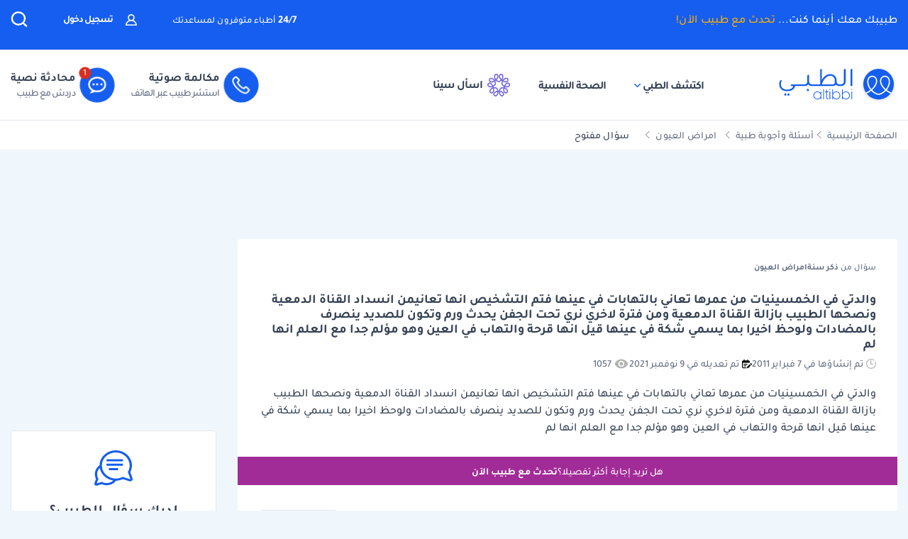

--- FILE ---
content_type: text/html; charset=UTF-8
request_url: https://altibbi.com/%D8%A7%D8%B3%D8%A6%D9%84%D8%A9-%D8%B7%D8%A8%D9%8A%D8%A9/%D8%A7%D9%85%D8%B1%D8%A7%D8%B6-%D8%A7%D9%84%D8%B9%D9%8A%D9%88%D9%86/%D9%88%D8%A7%D9%84%D8%AF%D8%AA%D9%8A-%D9%81%D9%8A-%D8%A7%D9%84%D8%AE%D9%85%D8%B3%D9%8A%D9%86%D9%8A%D8%A7%D8%AA-%D9%85%D9%86-%D8%B9%D9%85%D8%B1%D9%87%D8%A7-%D8%AA%D8%B9%D8%A7%D9%86%D9%8A-%D8%A8%D8%A7%D9%84%D8%AA%D9%87%D8%A7%D8%A8%D8%A7%D8%AA-%D9%81%D9%8A-34873
body_size: 32415
content:
<!DOCTYPE html>
<html lang="ar-US">

<head>
    <title itemprop="name">والدتي في الخمسينيات من عمرها تعاني بالتهابات في عينها فتم | الطبي</title>
    <script type="application/ld+json">
        {
    "@context": "https://schema.org",
    "@type": "WebPage",
    "@id": "https://altibbi.com/اسئلة-طبية/%D8%A7%D9%85%D8%B1%D8%A7%D8%B6-%D8%A7%D9%84%D8%B9%D9%8A%D9%88%D9%86/%D9%88%D8%A7%D9%84%D8%AF%D8%AA%D9%8A-%D9%81%D9%8A-%D8%A7%D9%84%D8%AE%D9%85%D8%B3%D9%8A%D9%86%D9%8A%D8%A7%D8%AA-%D9%85%D9%86-%D8%B9%D9%85%D8%B1%D9%87%D8%A7-%D8%AA%D8%B9%D8%A7%D9%86%D9%8A-%D8%A8%D8%A7%D9%84%D8%AA%D9%87%D8%A7%D8%A8%D8%A7%D8%AA-%D9%81%D9%8A-34873",
    "url": "https://altibbi.com/اسئلة-طبية/%D8%A7%D9%85%D8%B1%D8%A7%D8%B6-%D8%A7%D9%84%D8%B9%D9%8A%D9%88%D9%86/%D9%88%D8%A7%D9%84%D8%AF%D8%AA%D9%8A-%D9%81%D9%8A-%D8%A7%D9%84%D8%AE%D9%85%D8%B3%D9%8A%D9%86%D9%8A%D8%A7%D8%AA-%D9%85%D9%86-%D8%B9%D9%85%D8%B1%D9%87%D8%A7-%D8%AA%D8%B9%D8%A7%D9%86%D9%8A-%D8%A8%D8%A7%D9%84%D8%AA%D9%87%D8%A7%D8%A8%D8%A7%D8%AA-%D9%81%D9%8A-34873",
    "name": "والدتي في الخمسينيات من عمرها تعاني بالتهابات في عينها فتم التشخيص انها تعانيمن انسداد القناة الدمعية ونصحها الطبيب بازالة القناة الدمعية ومن فترة لاخري نري تحت الجفن يحدث ورم وتكون للصديد ينصرف بالمضادات ولوحظ را بما يسمي شكة في عينها قيل انها قرحة والتهاب في العين وهو مؤلم جدا مع العلم انها لم",
    "description": "تعرف على اجابة الدكتور الدكتور زياد صالح الزبيدي على سؤال والدتي في الخمسينيات من عمرها تعاني بالتهابات في عينها فتم التشخيص انها تعانيمن انسداد القناة الدمعي...",
    "inLanguage": "ar-US",
    "publisher": {
        "@type": "Organization",
        "name": "Altibbi",
        "url": "https://altibbi.com/",
        "logo": {
            "@type": "ImageObject",
            "url": "https://altibbi.com/theme/altibbi/icons/tbi-brand.svg"
        }
    }
}    </script>
    <script>
        const IS_MOBILE = /Android|webOS|iPhone|iPad|iPod|BlackBerry|IEMobile|Opera Mini/i.test(navigator.userAgent);
    </script>
            
<script async src="https://securepubads.g.doubleclick.net/tag/js/gpt.js"></script>
<script data-ad-client="ca-pub-4612676735732934" async src="https://pagead2.googlesyndication.com/pagead/js/adsbygoogle.js"></script>

<script async type="text/javascript">
    window.googletag = window.googletag || {cmd: []};
    googletag.cmd.push(function () {
        googletag.pubads().setTargeting('is_home', ['0']).setTargeting('section', ["question","Ophthalmology And Eye Diseases"]);
        googletag.pubads().enableSingleRequest();
        googletag.pubads().collapseEmptyDivs();
        googletag.enableServices();
    });
</script>

<!-- lotame ads -->
<script>
    ! function() {
        window.googletag = window.googletag || {};
        window.googletag.cmd = window.googletag.cmd || [];
        var targetingKey = 'lotame';
        var lotameClientId = '14073';
        var audLocalStorageKey = 'lotame_' + lotameClientId + '_auds';

        // Immediately get audiences from local storage and get them loaded
        try {
            var storedAuds = window.localStorage.getItem(audLocalStorageKey) || '';

            if (storedAuds) {
                googletag.cmd.push(function() {
                    window.googletag.pubads().setTargeting(targetingKey, storedAuds.split(','));
                });
            }
        } catch(e) {
        }

        // Callback when targeting audience is ready to push latest audience data
        var audienceReadyCallback = function (profile) {

            // Get audiences as an array
            var lotameAudiences = profile.getAudiences() || [];

            // Set the new target audiences for call to Google
            googletag.cmd.push(function() {
                window.googletag.pubads().setTargeting(targetingKey, lotameAudiences);
            });
        };

        // Lotame Config
        var lotameTagInput = {
            data: {},
            config: {
                clientId: Number(lotameClientId),
                audienceLocalStorage: audLocalStorageKey,
                onProfileReady: audienceReadyCallback
            }
        };

        // Lotame initialization
        var lotameConfig = lotameTagInput.config || {};
        var namespace = window['lotame_' + lotameConfig.clientId] = {};
        namespace.config = lotameConfig;
        namespace.data = lotameTagInput.data || {};
        namespace.cmd = namespace.cmd || [];
    }();
</script>        <meta charset="utf-8">
<meta name="viewport" content="width=device-width, initial-scale=1.0, viewport-fit=cover, maximum-scale=2, minimum-scale=1.0, minimal-ui">
<meta name="author" content="Altibbi.com">
<!-- Chrome, Firefox OS and Opera -->
<meta name="theme-color" content="#102A56">
<!-- Windows Phone -->
<meta name="msapplication-navbutton-color" content="#195895">
<!-- iOS Safari -->
<meta name="apple-mobile-web-app-status-bar-style" content="#102A56">
<meta name="apple-mobile-web-app-capable" content="yes" />
<meta name="mobile-web-app-capable" content="yes">
<meta property="fb:pages" content="146667996661"/>

<meta name="description"
      content="تعرف على اجابة الدكتور الدكتور زياد صالح الزبيدي على سؤال والدتي في الخمسينيات من عمرها تعاني بالتهابات في عينها فتم التشخيص انها تعانيمن انسداد القناة الدمعي...">
<meta http-equiv="X-UA-Compatible" content="IE=edge">

<meta property="fb:app_id" content="253132216348515"/>

<meta property="og:title" content="والدتي في الخمسينيات من عمرها تعاني بالتهابات في عينها فتم التشخيص انها تعانيمن انسداد القناة الدمعية ونصحها الطبيب بازالة القناة الدمعية ومن فترة لاخري نري تحت الجفن يحدث ورم وتكون للصديد ينصرف بالمضادات ولوحظ را بما يسمي شكة في عينها قيل انها قرحة والتهاب في العين وهو مؤلم جدا مع العلم انها لم | الطبي"/>
<meta property="og:url"
      content="https://altibbi.com/اسئلة-طبية/%D8%A7%D9%85%D8%B1%D8%A7%D8%B6-%D8%A7%D9%84%D8%B9%D9%8A%D9%88%D9%86/%D9%88%D8%A7%D9%84%D8%AF%D8%AA%D9%8A-%D9%81%D9%8A-%D8%A7%D9%84%D8%AE%D9%85%D8%B3%D9%8A%D9%86%D9%8A%D8%A7%D8%AA-%D9%85%D9%86-%D8%B9%D9%85%D8%B1%D9%87%D8%A7-%D8%AA%D8%B9%D8%A7%D9%86%D9%8A-%D8%A8%D8%A7%D9%84%D8%AA%D9%87%D8%A7%D8%A8%D8%A7%D8%AA-%D9%81%D9%8A-34873"/>
<meta property="og:image:secure_url"
      content="https://cdn.altibbi.com/global/altibbi-imgs/altibbi_logo.png"/>
<meta property="og:image"
      content="https://cdn.altibbi.com/global/altibbi-imgs/altibbi_logo.png"/>
<meta property="og:image:width" content="1200px"/>
<meta property="og:image:height" content="630px"/>
<meta property="og:site_name"
      content="الطبي"/>
<meta property="og:description"
      content="تعرف على اجابة الدكتور الدكتور زياد صالح الزبيدي على سؤال والدتي في الخمسينيات من عمرها تعاني بالتهابات في عينها فتم التشخيص انها تعانيمن انسداد القناة الدمعي..."/>
<meta property="og:type" content="article"/>
<meta property="og:image:alt"
      content="موقع الطبي للمعلومات الصحية والاستشارات الطبية | أمراض، أدوية وعلاج"/>

<meta property="twitter:card"
      content="summary_large_image"/>
<meta property="twitter:site"
      content="@Altibbi"/>
<meta property="twitter:creator"
      content="@Altibbi"/>
<meta property="twitter:title"
      content="والدتي في الخمسينيات من عمرها تعاني بالتهابات في عينها فتم التشخيص انها تعانيمن انسداد القناة الدمعية ونصحها الطبيب بازالة القنا | الطبي"/>
<meta property="twitter:description"
      content="تعرف على اجابة الدكتور الدكتور زياد صالح الزبيدي على سؤال والدتي في الخمسينيات من عمرها تعاني بالتهابات في عينها فتم التشخيص انها تعانيمن انسداد القناة الدمعي..."/>
<meta property="twitter:image"
      content="https://cdn.altibbi.com/global/altibbi-imgs/altibbi_logo.png"/>
<meta property="twitter:image:alt"
      content="والدتي في الخمسينيات من عمرها تعاني بالتهابات في عينها فتم التشخيص انها تعانيمن انسداد القناة الدمعية ونصحها الطبيب بازالة القناة الدمعية ومن فترة لاخري نري تحت الجفن يحدث ورم وتكون للصديد ينصرف بالمضادات ولوحظ را بما يسمي شكة في عينها قيل انها قرحة والتهاب في العين وهو مؤلم جدا مع العلم انها لم"/>
        <meta name="csrf-param" content="_csrf-frontend">
<meta name="csrf-token" content="oEPGtFKdYfzLm-l5SQJiD_prOzgSG9e9W3yAytGgpl35KYfmNeUryajPvCF9WFRBuSpYUlBck-sRN_e-oPDDBw==">
        <link href="https://altibbi.com/اسئلة-طبية/%D8%A7%D9%85%D8%B1%D8%A7%D8%B6-%D8%A7%D9%84%D8%B9%D9%8A%D9%88%D9%86/%D9%88%D8%A7%D9%84%D8%AF%D8%AA%D9%8A-%D9%81%D9%8A-%D8%A7%D9%84%D8%AE%D9%85%D8%B3%D9%8A%D9%86%D9%8A%D8%A7%D8%AA-%D9%85%D9%86-%D8%B9%D9%85%D8%B1%D9%87%D8%A7-%D8%AA%D8%B9%D8%A7%D9%86%D9%8A-%D8%A8%D8%A7%D9%84%D8%AA%D9%87%D8%A7%D8%A8%D8%A7%D8%AA-%D9%81%D9%8A-34873" rel="canonical">
<link href="/اسئلة-طبية/%D8%A7%D9%85%D8%B1%D8%A7%D8%B6-%D8%A7%D9%84%D8%B9%D9%8A%D9%88%D9%86/%D9%88%D8%A7%D9%84%D8%AF%D8%AA%D9%8A-%D9%81%D9%8A-%D8%A7%D9%84%D8%AE%D9%85%D8%B3%D9%8A%D9%86%D9%8A%D8%A7%D8%AA-%D9%85%D9%86-%D8%B9%D9%85%D8%B1%D9%87%D8%A7-%D8%AA%D8%B9%D8%A7%D9%86%D9%8A-%D8%A8%D8%A7%D9%84%D8%AA%D9%87%D8%A7%D8%A8%D8%A7%D8%AA-%D9%81%D9%8A-34873" rel="self">
<link href="/اسئلة-طبية/%D8%A7%D9%85%D8%B1%D8%A7%D8%B6-%D8%A7%D9%84%D8%B9%D9%8A%D9%88%D9%86/%D9%88%D8%A7%D9%84%D8%AF%D8%AA%D9%8A-%D9%81%D9%8A-%D8%A7%D9%84%D8%AE%D9%85%D8%B3%D9%8A%D9%86%D9%8A%D8%A7%D8%AA-%D9%85%D9%86-%D8%B9%D9%85%D8%B1%D9%87%D8%A7-%D8%AA%D8%B9%D8%A7%D9%86%D9%8A-%D8%A8%D8%A7%D9%84%D8%AA%D9%87%D8%A7%D8%A8%D8%A7%D8%AA-%D9%81%D9%8A-34873" rel="first">
<link href="/اسئلة-طبية/%D8%A7%D9%85%D8%B1%D8%A7%D8%B6-%D8%A7%D9%84%D8%B9%D9%8A%D9%88%D9%86/%D9%88%D8%A7%D9%84%D8%AF%D8%AA%D9%8A-%D9%81%D9%8A-%D8%A7%D9%84%D8%AE%D9%85%D8%B3%D9%8A%D9%86%D9%8A%D8%A7%D8%AA-%D9%85%D9%86-%D8%B9%D9%85%D8%B1%D9%87%D8%A7-%D8%AA%D8%B9%D8%A7%D9%86%D9%8A-%D8%A8%D8%A7%D9%84%D8%AA%D9%87%D8%A7%D8%A8%D8%A7%D8%AA-%D9%81%D9%8A-34873" rel="last">
<link href="https://use.fontawesome.com/releases/v5.15.1/css/all.css" rel="stylesheet">
<link href="/assets/5776e0640a248a83aa5fd636e90a2fd7.css?v=1765972727" rel="stylesheet">
<style>.content-navigator-content-generated-tags-wrapper{
    margin-top: 30px;
    margin-bottom: 30px;
    padding: 30px;
    text-align: right;
    background: #fff;
    border-radius: 6px;
}

.content-navigator-content-generated-tags-wrapper h3{
    color: #101828; 
    font-family: Tajawal, sans-serif;
    font-size:18px;
    font-weight: 700;
    line-height: 28px;
    margin-bottom: 24px;
}

.content-navigator-content-generated-tags-wrapper ul{
    display: flex;
    list-style-type: none;
    padding-inline-start: 0;
    
    gap: 10px;
    align-items: center;
    justify-content: flex-start;
    flex-wrap: wrap;
}

.content-navigator-content-generated-tags-wrapper ul li{
    border-radius: 20px;
    background: #EFF4FF;
    padding: 8px 10px; 
    width: fit-content;
}

.content-navigator-content-generated-tags-wrapper ul li:first-child{
   padding-right: 8px;
   padding-left: 12px;
   
   display: flex;
   align-items: center;
   gap: 8px;
}

.content-navigator-content-generated-tags-wrapper ul li a{
    color: #101828;
    font-family: Tajawal, sans-serif;
    font-size: 16px;
    font-weight: 500;
    line-height: 24px;
}

.content-navigator-content-generated-tags-wrapper ul li a:hover{
    color: #101828;
}

.content-navigator-content-generated-tags-wrapper ul li:first-child:before{
   content: '';
   background-image: url("/theme/altibbi/images/content-navigator/sina_new_logo.svg");
   background-repeat: no-repeat;
   background-size: 20px;
   width: 20px;
   height: 20px;
   display: inline-block;
}

@media screen and (max-width: 768px) {
    .content-navigator-content-generated-tags-wrapper{
        padding: 32px 20px;
        margin-top: 24px;
        margin-bottom: 12px;
        border-radius: var(--radius-md, 8px);
    }
    .content-navigator-content-generated-tags-wrapper h3{
        margin-bottom: 22px;
    }
}</style>
<style>    .sina-touchpoint {
        border-radius: 10px;
        .banner-content {
            padding: 0 16px 20px 16px;
            .sina-logo-text {
                gap: 10px;
                margin-bottom: 10px;
            }
        }
    }</style>
<style>
#contentNavigatorModal .modal-content{
    background-color: transparent;
    border: unset;
}

#contentNavigatorModal .modal-body{
    padding: 0 !important;
}

@media (min-width: 576px) {
    #contentNavigatorModal .modal-dialog{
        max-width: 360px;
    }
}

.content-navigator-modal-wrapper {   
    border-radius: 12px;
    overflow: hidden;
    background-color: #ffffff;
}

.content-navigator-modal-wrapper .content-navigator-modal-image-wrapper {
    width: 100%;
    min-height: 292px;
    background-color: #155EEF;
    background-image: url('/theme/altibbi/images/content-navigator/modal_iphone.webp?v=1');
    background-repeat: no-repeat;
    background-position: center bottom;
    background-size: 100% auto;
    position: relative;
}

.content-navigator-modal-wrapper .content-navigator-modal-image-wrapper button{
    position: absolute;
    top: 12px;
    left: 12px;
    padding: 8px;
    opacity: .20;
}

.content-navigator-modal-wrapper .content-navigator-modal-content-wrapper {
    padding: 20px 16px 16px;
}

.content-navigator-modal-wrapper .content-navigator-modal-sub-title{
    color: #101828;
    text-align: center;
    font-family: Tajawal, sans-serif;
    font-size: 18px;
    line-height: 22px; 
    font-weight: 700;
    margin-bottom: 6px;
}

.content-navigator-modal-wrapper .content-navigator-modal-main-title{
    color: #101828;
    text-align: center;
    font-family: Tajawal, sans-serif;
    font-size: 26px;
    line-height: 31px; 
    font-weight: 700;
    margin-bottom: 6px;
}

.content-navigator-modal-wrapper .content-navigator-modal-note{
    color: #344054;
    text-align: center;
    font-family: Tajawal, sans-serif;
    font-size: 14px;
    line-height: 20px; 
    font-weight: 700;
    margin-bottom: 24px;
}

.content-navigator-modal-wrapper a{
    color: #ffffff;
    text-align: center;
    font-family: Tajawal, sans-serif;
    font-size: 14px;
    line-height: 20px; 
    font-weight: 700;
    background-color: #155EEF;
    border-radius: 8px;
    padding: 12px 18px;
    
    display: flex;
    justify-content: center;
    align-items: center;
    width: 100%;
    gap: 6px;
}

.content-navigator-modal-wrapper a:hover{
    background-color: #00bcaa;
}
    </style>
<style>    #contentNavigatorDownloadModal .modal-dialog-custom {
        max-width: 345px;
        width: 100%;
        display: flex;
        align-items: center;
        justify-content: center;
        min-height: calc(100vh - 1rem);
    }

    #contentNavigatorDownloadModal .btn-close-custom {
        top: 7px;
        left: 5px;
        z-index: 1051;
        font-size: 30px;
        color: #98A2B3;
        border: none;
        display: flex;
        align-items: center;
        justify-content: center;
    }

    #contentNavigatorDownloadModal .modal-image {
        width: 345px;
        height: 431px;
        cursor: pointer;
        border-radius: 12px;
        display: block;
        max-width: 100%;
    }

    @media (max-width: 768px) {
        #contentNavigatorDownloadModal .modal-dialog-custom {
            margin: unset;
            max-width: 100%;
        }

        #contentNavigatorDownloadModal .btn-close-custom {
            top: 12px;
            left: 12px;
            width: 28px;
            height: 28px;
            font-size: 16px;
        }
    }</style>
<script>var contentCategory = "امراض العيون";
var isQuestionView = true;
var CURRENT_CONTENT_NAME = "";
var CHAT_WIDGET_MESSAGE_ONE = "مرحبا بك في الطبي";
var CHAT_WIDGET_MESSAGE_TWO = "هل لديك استفسار عن";
var CHAT_WIDGET_MESSAGE_THREE = "المواضيع الطبية؟";
var LATER = "ذكرني لاحقاً";
var CALL_DR = "تحدث مع طبيب ";
var MEDICAL_QUESTION = "لديك استفسار طبي؟";
var CONTACT_US_NOW = "contact_us_now";
var OUR_DRS_HERE = "our_drs_here";
var HOW_CAN_I_HELP = "أطباؤنا هنا لمساعدتك";</script>    <link rel="preload" href="/theme/altibbi/lib/fonts/Tajawal-Medium.woff2" as="font" type="font/ttf" crossorigin>
    <link rel="preload" href="/theme/altibbi/lib/fonts/Tajawal-Regular.woff2" as="font" type="font/ttf" crossorigin>
    <link rel="preload" href="/theme/altibbi/lib/fonts/Tajawal-Bold.woff2" as="font" type="font/ttf" crossorigin>
    <link rel="manifest" href="/manifest.json">
    <link rel="dns-prefetch" href="//cdn.altibbi.com">
    <meta charset="UTF-8">
    <meta name="viewport" content="width=device-width, initial-scale=1.0, maximum-scale=5.0, user-scalable=yes">
</head>
<script>
    let CURRENT_COUNTRY_ISO_CODE = "US";
    let COUNTRY_ID = "51";
    let MEMBER_ID = null;
    let MEMBER_SUBSCRIBED = 0;
    let ENABLE_RASA_CHAT = 0;
    let ENABLE_ALTIBBI_CHAT = 1;
    let ENABLE_ALTIBBI_GSM = 1;
    let DYNAMIC_CTAS_LINKS = {"widget_script":"","subscribe_ribbon_title":"","subscribe_ribbon_body":"","subscribe_ribbon_link":"","mobile":{"sticky_repo_link":"https://wa.me/966547820833?text=%D8%AA%D9%88%D8%A7%D8%B5%D9%84%20%D9%85%D8%B9%20%D8%B7%D8%A8%D9%8A%D8%A8","inread_link":"https://wa.me/966547820833?text=%D8%AA%D9%88%D8%A7%D8%B5%D9%84%20%D9%85%D8%B9%20%D8%B7%D8%A8%D9%8A%D8%A8","inread_answer_link":"https://wa.me/966547820833?text=%D8%AA%D9%88%D8%A7%D8%B5%D9%84%20%D9%85%D8%B9%20%D8%B7%D8%A8%D9%8A%D8%A8","inread_qa_link":"https://wa.me/966547820833?text=%D8%AA%D9%88%D8%A7%D8%B5%D9%84%20%D9%85%D8%B9%20%D8%B7%D8%A8%D9%8A%D8%A8","inread_article_ribbon_link":"https://wa.me/966547820833?text=%D8%AA%D9%88%D8%A7%D8%B5%D9%84%20%D9%85%D8%B9%20%D8%B7%D8%A8%D9%8A%D8%A8","inread_term_ribbon_link":"https://wa.me/966547820833?text=%D8%AA%D9%88%D8%A7%D8%B5%D9%84%20%D9%85%D8%B9%20%D8%B7%D8%A8%D9%8A%D8%A8","navbar_cta":"https://wa.me/966547820833?text=%D8%AA%D9%88%D8%A7%D8%B5%D9%84%20%D9%85%D8%B9%20%D8%B7%D8%A8%D9%8A%D8%A8","lab_test_cta":"https://wa.me/966547820833?text=%D8%AA%D9%88%D8%A7%D8%B5%D9%84%20%D9%85%D8%B9%20%D8%B7%D8%A8%D9%8A%D8%A8","preg_header_cta":"https://wa.me/966547820833?text=%D8%AA%D9%88%D8%A7%D8%B5%D9%84%20%D9%85%D8%B9%20%D8%B7%D8%A8%D9%8A%D8%A8","riaya_link":"https://wa.me/966547820833?text=%D8%AA%D9%88%D8%A7%D8%B5%D9%84%20%D9%85%D8%B9%20%D8%B7%D8%A8%D9%8A%D8%A8","homepage_cta":"https://altibbi.com/subscribe","quiz_cta_link":"https://wa.me/966547820833?text=%D8%AA%D9%88%D8%A7%D8%B5%D9%84%20%D9%85%D8%B9%20%D8%B7%D8%A8%D9%8A%D8%A8","drug_inread_link":"https://wa.me/966547820833?text=%D8%AA%D9%88%D8%A7%D8%B5%D9%84%20%D9%85%D8%B9%20%D8%B7%D8%A8%D9%8A%D8%A8","q_and_a_banner":"https://wa.me/966547820833?text=%D8%AA%D9%88%D8%A7%D8%B5%D9%84%20%D9%85%D8%B9%20%D8%B7%D8%A8%D9%8A%D8%A8","header_call_cta":"https://wa.me/966547820833?text=%D8%AA%D9%88%D8%A7%D8%B5%D9%84%20%D9%85%D8%B9%20%D8%B7%D8%A8%D9%8A%D8%A8","header_chat_cta":"https://wa.me/966547820833?text=%D8%AA%D9%88%D8%A7%D8%B5%D9%84%20%D9%85%D8%B9%20%D8%B7%D8%A8%D9%8A%D8%A8","mental_health_wa_link":"https://wa.me/966547820833?text=%D8%AA%D9%88%D8%A7%D8%B5%D9%84%20%D9%85%D8%B9%20%D8%B7%D8%A8%D9%8A%D8%A8","nav_cta_link":"https://wa.me/966547820833?text=%D8%AA%D9%88%D8%A7%D8%B5%D9%84%20%D9%85%D8%B9%20%D8%B7%D8%A8%D9%8A%D8%A8"},"desktop":{"sticky_repo_link":"https://altibbi.com/subscribe","inread_link":"https://altibbi.com/subscribe","inread_answer_link":"https://altibbi.com/subscribe","inread_qa_link":"https://altibbi.com/subscribe","inread_article_ribbon_link":"https://altibbi.com/subscribe","inread_term_ribbon_link":"https://altibbi.com/subscribe","navbar_cta":"https://altibbi.com/subscribe","lab_test_cta":"https://altibbi.com/subscribe","preg_header_cta":"https://altibbi.com/subscribe?tbi_subscription_plan_id=871","riaya_link":"https://altibbi.com/subscribe?coupon_code=mamakll858ma12","homepage_cta":"https://wa.me/966547820833?text=%D8%AA%D9%88%D8%A7%D8%B5%D9%84%20%D9%85%D8%B9%20%D8%B7%D8%A8%D9%8A%D8%A8","quiz_cta_link":"https://altibbi.com/subscribe","drug_inread_link":"https://wa.me/966547820833?text=%D8%AA%D9%88%D8%A7%D8%B5%D9%84%20%D9%85%D8%B9%20%D8%B7%D8%A8%D9%8A%D8%A8","q_and_a_banner":"https://altibbi.com/subscribe","header_call_cta":"https://altibbi.com/subscribe","header_chat_cta":"https://altibbi.com/subscribe","mental_health_wa_link":"https://wa.me/966547820833?text=%D8%AA%D9%88%D8%A7%D8%B5%D9%84%20%D9%85%D8%B9%20%D8%B7%D8%A8%D9%8A%D8%A8","nav_cta_link":"https://wa.me/966547820833?text=%D8%AA%D9%88%D8%A7%D8%B5%D9%84%20%D9%85%D8%B9%20%D8%B7%D8%A8%D9%8A%D8%A8"}};
    let ENABLE_NAVIGATOR_STICKY = 0;
    let ENABLE_CONTENT_NAVIGATOR = 1;
    let IS_CLARITY_ENABLE = 1;
</script>

<body data-country="US">

<!-- AdBlockers Detector  -->
<div id="ad-blocker-detector d-none">
    <div class="adBanner">
    </div>
</div>

<!-- Google Tag Manager (noscript) -->
<noscript>
    <iframe src="https://www.googletagmanager.com/ns.html?id=GTM-WHXVK4VT"
            height="0" width="0" style="display:none;visibility:hidden"
    ></iframe>
</noscript>
<!-- End Google Tag Manager (noscript) -->

<!--header-->
    <div class="nav_wrapper">
<div class="navbar-container guest_wrapper bg-white">
    <div>
        <div class="main-nav-container">
            <div class="main_header_banner position-relative">
                <div class="container">
                    <!-- Main green banner -->
                    
<div class="d-flex align-items-center justify-content-between h-100 w-100 mb-2 position-relative main-green-header">
    <div class="white-color-hover text-right fn-sm-10 d-none d-md-block ">
        طبيبك معك أينما كنت...        <a class="subscription_txt_camp js_sticky_repo" href="/subscribe" data-pjax="0" data-event-name="campaign subscription lead" data-dynamic-link="sticky_repo_link"> تحدث مع طبيب الآن!</a>    </div>
    <p class="header-white fn-13 d-none d-md-block ml-50 mr-lg-auto">
        <span class="bold fn-15 fn-sm-13">24/7 </span>أطباء متوفرون لمساعدتك    </p>
            <!--    Login Link   -->
        <a data-pjax="0" href="/member/auth"
           class="login-link-item d-none d-md-block  ml-50"
           data-test-id="login-btn"
           data-event-name="Sign in cta clicked"
        >
            <img src="/theme/altibbi/images/navbar/profileas.svg"
                 width="16px"
                 height="16px"
                 alt="profile-icons" class="ml-3">
            تسجيل دخول        </a>
    

    <a data-pjax="0" class="d-block d-md-none px-0 logo-margin" href="/">
        <img width="100"
             height="46"
             src='/theme/altibbi/icons/tbi-brand-all-white.svg'
             alt="موقع الطبي للمعلومات الطبية والصحية | أمراض وعلاج وأدوية"
             class="altibbi-logo-v2">
    </a>


    <div class="d-flex justify-content-end align-items-center">
        

                    <div class="search-navbar_B js-search search-navbar-guest rounded-pill" data-toggle="modal"
                 data-target="#search" data-test-id="nav-bar_search">
                <span class="d-sm-none ">إبحث</span>
                <span>
                    <svg height="24px" width="24px" viewBox="0 0 18 18" version="1.1" xmlns="http://www.w3.org/2000/svg"
                         xmlns:xlink="http://www.w3.org/1999/xlink">
                        <g stroke="none" stroke-width="1" fill="none" fill-rule="evenodd">
                            <g transform="translate(-262.000000, -19.000000)" fill="#fff" fill-rule="nonzero"
                               stroke="#fff">
                                <g transform="translate(271.000000, 28.000000) scale(-1, 1) translate(-271.000000, -28.000000) translate(263.000000, 20.000000)">
                                    <g transform="translate(8.000000, 8.000000) scale(-1, 1) translate(-8.000000, -8.000000) ">
                                        <path d="M12.6146154,11.863373 C13.7983333,10.5984563 14.4528205,8.95991733 14.4524359,7.26186874 C14.4524359,3.44957238 11.2116667,0.347829575 7.22820513,0.347829575 C3.24076925,0.344029355 0,3.44564597 0,7.25794233 C0,11.0702387 3.24076925,14.171978 7.22423076,14.171978 C8.99897436,14.1748001 10.7117949,13.54817 12.0320513,12.4129474 L15.2974359,15.5382451 C15.3744872,15.6123561 15.4796154,15.6534607 15.5887179,15.6521432 C15.6975641,15.6516202 15.8020513,15.610761 15.8801282,15.5382451 C15.9567949,15.4647477 16,15.3652378 16,15.2614334 C16,15.157629 15.9567949,15.0578737 15.8801282,14.9846217 L12.6146154,11.863373 Z M0.820512821,7.25794233 C0.820512821,3.87755081 3.6920513,1.12931087 7.22423076,1.12931087 C10.7561538,1.12931087 13.6278205,3.87755081 13.6278205,7.25794233 C13.6278205,10.6383339 10.7561538,13.3867004 7.22423076,13.3867004 C3.6920513,13.3905002 0.820512821,10.6383339 0.820512821,7.25794233 Z"
                                              id="Shape"></path>
                                    </g>
                                </g>
                            </g>
                        </g>
                    </svg>
                </span>
            </div>
        

        <a href="#" id="mobile-burger-menu" class="d-block mobile-burger-menu-open d-md-none mr-3">
            <img class="pointer"
                 src="/theme/altibbi/images/navbar/menu.svg"
                 alt="menu" data-event-name="Menu Opened"
                 width="24px"
                 height="24px"
                 data-event-properties=" {&quot;Variation&quot;:&quot;Left&quot;}"/>
        </a>

    </div>


</div>

                </div>
            </div>
            <!-- Desktop white header -->
            
<div class="white-header d-sm-none d-none d-sm-block">
    <div class="container h-100 overflow-x-hidden">
        <div class="d-flex align-items-center justify-content-between h-100 w-100 lan-en ">
            <div class="d-flex justify-content-start align-items-center w-lg-50">
                                    <a class="d-block px-0 logo-margin d-sm-none d-md-block"
                       href="/"  aria-label="altibbi-logo">
                        <img width="100"
                             height="30"
                             src="/theme/altibbi/icons/tbi-brand.svg"
                             alt="altibbi logo"
                             class="altibbi-logo-v2 d-block"
                        >
                    </a>
                    <a href="#"
                       id="discover-altibbi"
                       data-test-id="header-discover-altibbi"
                       data-even-name="Menu Opened"
                       class="nav-link-altibbi ml-40 hide-mobile ml-mobile-0">
                        اكتشف الطبي                        <span>
                            <img src="/theme/altibbi/icons/tbi-arrow-down.svg" alt="arrow"
                                   width="9px"
                                   height="15px"
                                   class="arrow-color-navbar">
                        </span>
                    </a>
                    <a href="/landing-pages/psychology"
                       class="nav-link-altibbi ml-40 hide-mobile hide-tablet"
                       data-test-id="nav-bar_nutrition-page"
                       id="nav-bar_nutrition-page"
                    >
                        الصحة النفسية                    </a>
                    <a class="nav-link-altibbi ml-40 hide-mobile hide-tablet d-none"
                       href="/landing-pages/psychology"
                       data-test-id="nav-bar_psychology-page"
                       id="nav-bar_psychology-page"
                    >
                        الصحة النفسية                    </a>
                    <a class="nav-link-altibbi hide-mobile hide-tablet"
                       href="/sina"
                       data-test-id="nav-bar_content-navigator"
                       data-event-name="Sina clicked"
                       data-event-properties="{&quot;source&quot;:&quot;header&quot;}"
                    >
                        <img class="ml-1" src="https://cdn.altibbi.com/theme/altibbi/icons/mega-menu/new-list/sina_new_logo.svg?v=9994"
                             alt="sina logo" width="32px" height="32px"
                        >
                        اسأل سينا                    </a>
                            </div>
                            <div class='d-flex justify-content-start align-items-center' id="id-cta-doc">
                                        <a class="header-consultation-lead d-flex flex-lg-row flex-column justify-content-center ml-lg-4 ml-3 js-call-medium js-navbar-cta-dynamic-call-a-dr-cta js-enable-gsm"
                       data-test-id="header_call-consultation"
                       data-event-name="Consultation Lead"
                       data-event-properties="{&quot;Lead Source&quot;:&quot;Universal_Navbar_buttons&quot;,&quot;Content Type&quot;:&quot;Navbar&quot;,&quot;Supported Country&quot;:&quot;true&quot;}"
                       data-dynamic-link="header_call_cta"
                       href="/consultation/new-consultation#">
                        <div class="cta-bg img-center mx-auto ml-lg-2 shk header-consultation-lead">
                            <img src="/theme/altibbi/icons/tbi-phone.svg"
                                 width="24px"
                                 height="24px"
                                 alt="phone-call" class="d-block m-auto img-center mobile-display header-consultation-lead">
                        </div>
                        <p class="primary-text w-100 display-mobile w-100">مكالمة صوتية</p>
                        <div class="hide-mobile header-consultation-lead" data-selector="dial__txt">
                            <p class="primary-text w-100 header-consultation-lead">مكالمة صوتية</p>
                            <p class="secondary-text w-100 header-consultation-lead">استشر طبيب عبر الهاتف</p>
                        </div>
                    </a>
                                                            <a class="header-consultation-lead d-flex flex-lg-row flex-column justify-content-center js-chat-medium js-navbar-cta-dynamic-call-a-dr-cta js-enable-chat show-cta-exp"
                       data-test-id="header_chat-consultation"
                       data-event-name="Consultation Lead"
                       data-dynamic-link="header_chat_cta"
                       data-event-properties="{&quot;Lead Source&quot;:&quot;Universal_Navbar_buttons&quot;,&quot;Content Type&quot;:&quot;Navbar&quot;,&quot;Supported Country&quot;:&quot;true&quot;,&quot;version&quot;:&quot;old&quot;}"
                       href="/consultation/new-consultation#">
                        <div class="cta-bg img-center mx-auto ml-lg-2 shk header-consultation-lead cta-header-box">
                            <img src="/theme/altibbi/images/navbar/chat.svg" alt="phone-call"
                                 width="24px"
                                 height="24px"
                                 class="d-block m-auto img-center mobile-display header-consultation-lead">
                        </div>
                        <p class="primary-text w-100 display-mobile">محادثة نصية</p>
                        <div class="hide-mobile header-consultation-lead" data-selector="chat__txt">
                            <p class="primary-text w-100 header-consultation-lead">محادثة نصية</p>
                            <p class="secondary-text w-100 header-consultation-lead">دردش مع طبيب
</p>
                        </div>
                    </a>
                                    </div>
                    </div>
    </div>
</div>

        </div>
    </div>
</div>
    <div class="doctor_images_call_dr_buttons">
        
<a class="doctor-images-banner d-md-none px-3"
   data-dynamic-link="nav_cta_link"
   data-event-name="300 doctors clicked"
   href="/consultation/new-consultation">
    <img src="/theme/altibbi/images/navbar/online_doctors.webp" alt="online doctors" height="29px" width="74px"/>
    <p class="banner-text flex-grow-1 mt-1"><span class="number-highlight">300</span> طبيب متوفر لمساعدتك </p>
    <img src="/theme/altibbi/icons/tbi-all-time.svg" width="29px" height="29px" alt="available doctors icon">
</a>
        

<div class="guest_ctas_container d-md-none ctas_wrapper d-flex">
    <a class="cta-item-box     js-call-medium js-enable-gsm call d-flex header-consultation-lead"
       data-test-id="header_chat-consultation"
       data-event-name="Consultation Lead"
       data-event-properties="{&quot;Lead Source&quot;:&quot;Universal_Navbar_buttons&quot;,&quot;Content Type&quot;:&quot;Navbar&quot;,&quot;Supported Country&quot;:&quot;true&quot;,&quot;version&quot;:&quot;a&quot;}"
       data-dynamic-link="header_call_cta"
       href="/consultation/new-consultation#">
        <div class="dial__ic header-consultation-lead">
            <img src="/theme/altibbi/icons/tbi-call-default.svg" alt="dial-up" width="32" height="32"
                 class="dial__ic dial header-consultation-lead">
        </div>
        <div class="dial__txt header-consultation-lead">
            <p class="highlight-header header-consultation-lead">مكالمة صوتية</p>
            <p class="highlight-description header-consultation-lead">استشر طبيب عبر الهاتف</p>
        </div>
        <div class="only-one-medium-button hide header-consultation-lead">
            ابدأ المكالمة الآن        </div>
    </a>
    <a class="cta-item-box     js-chat-medium js-enable-chat show-cta-exp chat d-flex header-consultation-lead "
       data-test-id="header_chat-consultation"
       data-event-name="Consultation Lead"
       data-event-properties="{&quot;Lead Source&quot;:&quot;Universal_Navbar_buttons&quot;,&quot;Content Type&quot;:&quot;Navbar&quot;,&quot;Supported Country&quot;:&quot;true&quot;,&quot;version&quot;:&quot;old&quot;}"
       data-dynamic-link="header_chat_cta"
       href="/consultation/new-consultation#">
        <div class="chat__ic header-consultation-lead">
            <img src="/theme/altibbi/icons/tbi-chat-default.svg" alt="dial-up" width="32" height="32" class="chat__ic chat header-consultation-lead">
        </div>
        <div class="chat__txt header-consultation-lead">
            <p class="highlight-header header-consultation-lead">محادثة نصية</p>
            <p class="highlight-description header-consultation-lead">دردش مع طبيب
</p>
        </div>
        <div class='only-one-medium-button hide header-consultation-lead'>
            ابدأ المحادثة الآن        </div>
    </a>
</div>
    </div>
</div>


<div id="mega-menu-wrapper">
    

<a href="#"
   id="open-mega-menu"
   data-toggle="dropdown"
   class="d-none">
</a>
<section id="megaMenu"
         aria-labelledby="openMegaMenu"
         class="mega-header mobile-burger-menu dropdown-menu dropdown-menu-large main-menu row new-main-menu dropdown_menu--animated dropdown_menu-effect rounded-0 m-0">
    <div class="container">
        <div class="row mega-menu-main-row">
            <div class="col-12 d-md-none d-sm-block menu-logo">
                <div class="mega-menu-header">
                    <div class="right-side">
                                                    <a class="guest-user-mega" data-event-name="Sign in cta clicked" href="/member/auth">
                                <div class="guest-user-avatar">
                                    <img class="guest-avatar" src="/theme/altibbi/icons/mega-menu/tbi-user-gray.svg" alt="">
                                </div>
                                <p class="guest-login">تسجيل الدخول</p>
                            </a>
                                            </div>
                    <div class="left-side">
                        <img class='float-left close-new'
                             src='/theme/altibbi/icons/tbi-close.svg' alt='Close'>
                    </div>
                </div>
            </div>
            <section class="col-lg-10 col-12">
                <div class="d-md-none d-flex depression-community-box">
                    <a href="/sina"
                       class="sina-top-mobile-banner-box"
                       data-event-name="Sina Banner clicked"
                       data-event-properties="{&quot;type&quot;:&quot;mega_menu_banner&quot;}"
                    >
                        <div class="sina-top-mobile-banner">
                            <div class="sina-logo-wrapper">
                                <img src="/theme/altibbi/icons/mega-menu/new-list/sina_new_logo.svg"
                                     width="40px"
                                     height="40px"
                                     alt="sina-logo"
                                />
                            </div>
                            <div>
                            <span class="sina-top-mobile-banner-title">
                                سينا مساعدك الصحي الذكي!                            </span>
                                <p class="sina-top-mobile-banner-body">
                                    إجابات صحية موثوقة، وتحليل دقيق لفحوصاتك الطبية                                </p>
                            </div>
                        </div>
                        <span class="sina-top-mobile-banner-button">
                            تحدث مجانًا                        </span>
                        <span class="new">جديد</span>
                    </a>
                </div>
                <div class="row buttons-wrapper">
                    <section class='col-md-4 col-12 buttons-group'>
                        <p class='section-list-head'>الأكثر زيارة</p>
                        <ul class="row list-container"><li class="list-item-box"><a class="list-item-container" href="/sina" data-pjax="0"  data-event-name="Sina Banner clicked" data-event-properties="{&quot;source&quot;:&quot;mega menu&quot;,&quot;type&quot;:&quot;mega_menu_list&quot;}" data-test-id="megamenu-ask-sina-touchpoint">
                            <div class="mega-menu__image-container">
                                <i class="item-background" style="background-position: -492px 0px"></i>
                            </div>
                            <div class="flex-grow-1">
                                <span class="item-title flex-grow-1">
                                    <div class="d-flex justify-content-between flex-grow-1">سينا مساعدك الذكي <span class="new-element">جديد</span></div>
                                    <div class="preg-label"></div>
                                </span>
                                <p class="item-desc mt-1">اسأل ، استفسر و اطمئن على صحتك</p>
                            </div>
                        </a></li>
<li class="list-item-box"><a class="list-item-container" href="/اسئلة-طبية" data-pjax="0"  data-event-name="" data-event-properties="" data-test-id="megamenu-free-question-answers">
                            <div class="mega-menu__image-container">
                                <i class="item-background" style="background-position: 1px 0px"></i>
                            </div>
                            <div class="flex-grow-1">
                                <span class="item-title flex-grow-1">
                                    <div class="d-flex justify-content-between flex-grow-1">أسئلة وإجابات طبية</div>
                                    <div class="preg-label"></div>
                                </span>
                                <p class="item-desc mt-1">أطباء متخصصين للإجابة على استفسارك</p>
                            </div>
                        </a></li>
<li class="list-item-box"><a class="list-item-container" href="/مقالات-طبية" data-pjax="0"  data-event-name="" data-event-properties="" data-test-id="megamenu-articles">
                            <div class="mega-menu__image-container">
                                <i class="item-background" style="background-position: -40px 0px"></i>
                            </div>
                            <div class="flex-grow-1">
                                <span class="item-title flex-grow-1">
                                    <div class="d-flex justify-content-between flex-grow-1">المقالات الطبية</div>
                                    <div class="preg-label"></div>
                                </span>
                                <p class="item-desc mt-1">مقالات موثقة من الأطباء وفريق الطبي</p>
                            </div>
                        </a></li>
<li class="list-item-box"><a class="list-item-container new-pregnancy" href="/الحمل-و-الولادة" data-pjax="0"  data-event-name="" data-event-properties="" data-test-id="megamenu-pregnency">
                            <div class="mega-menu__image-container">
                                <i class="item-background" style="background-position: -80px 0px"></i>
                            </div>
                            <div class="flex-grow-1">
                                <span class="item-title flex-grow-1">
                                    <div class="d-flex justify-content-between flex-grow-1">الحمل والولادة</div>
                                    <div class="preg-label">رحلة الحمل خطوة بخطوة</div>
                                </span>
                                <p class="item-desc mt-1">تابعي تفاصيل رحلة حملك وتطورات جنينك</p>
                            </div>
                        </a></li></ul>                    </section>
                    <section class="col-md-4 col-12 buttons-group">
                        <p class="section-list-head">اكتشف الطبي</p>
                        <ul class="list-item-box row d-md-none d-flex"><li>
                                    <div class="new-list-item">
                                        <a href="/landing-pages/psychology" class="list"
                                         data-test-id="megamenu-mental-health"
                                         data-event-name="mental_health_banner_clicked"
                                         data-event-properties="{&quot;source&quot;:&quot;mega menu&quot;}"
                                         
                                         >
                                            <span>
                                                <img class="new-item-img js-lazy-image" data-src="https://cdn.altibbi.com/theme/altibbi/icons/mega-menu/new-list/mental-health-new-mobile.svg" width="40" height="40" alt="icon">
                                            </span>
                                            <span class="new-title">الصحة النفسية</span>
                                            <p class="new-body">خطوتك الأولى نحو صحة نفسية أفضل</p>
                                        </a>
                                     </div>
                                 </li>
<li>
                                    <div class="new-list-item">
                                        <a href="/mama-community" class="list"
                                         data-test-id="megamenu-mama-community"
                                         data-event-name=""
                                         data-event-properties=""
                                         
                                         >
                                            <span>
                                                <img class="new-item-img js-lazy-image" data-src="https://cdn.altibbi.com/theme/altibbi/icons/mega-menu/new-list/mama-community.svg" width="40" height="40" alt="icon">
                                            </span>
                                            <span class="new-title">الطبي ماما</span>
                                            <p class="new-body">mama-community-body</p>
                                        </a>
                                     </div>
                                 </li></ul>                        <ul class="row list-container"><li class="list-item-box"><a class="list-item-container" href="/الادوية/الاسماء-التجارية" data-pjax="0" data-test-id="megamenu-drugs">
                            <div class="mega-menu__image-container">
                                <i class="item-background" style="background-position: -122px 0px"></i>
                            </div>
                            <div>
                                <span class="item-title">موسوعة الأدوية</span>
                                <p class="item-desc mt-1">معلومات مفصلة عن الأدوية والعلاجات</p>
                            </div>
                        </a></li>
<li class="list-item-box"><a class="list-item-container" href="/location/search-route" data-pjax="0" data-test-id="megamenu-al-daleel">
                            <div class="mega-menu__image-container">
                                <i class="item-background" style="background-position: -202px 0px"></i>
                            </div>
                            <div>
                                <span class="item-title">الدليل الطبي</span>
                                <p class="item-desc mt-1">أكبر شبكة طبية في الوطن العربي</p>
                            </div>
                        </a></li>
<li class="list-item-box"><a class="list-item-container" href="/اخبار-طبية" data-pjax="0" data-test-id="megamenu-news">
                            <div class="mega-menu__image-container">
                                <i class="item-background" style="background-position: -241px 0px"></i>
                            </div>
                            <div>
                                <span class="item-title">الأخبار الطبية</span>
                                <p class="item-desc mt-1">آخر الأخبار الطبية</p>
                            </div>
                        </a></li>
<li class="list-item-box"><a class="list-item-container" href="/الفحوصات-والتحاليل" data-pjax="0" data-test-id="megamenu-labs">
                            <div class="mega-menu__image-container">
                                <i class="item-background" style="background-position: -285px 0px"></i>
                            </div>
                            <div>
                                <span class="item-title">المختبرات الطبية</span>
                                <p class="item-desc mt-1">معلومات عن الفحوصات والتحاليل الطبية </p>
                            </div>
                        </a></li></ul>                    </section>
                    <section class="col-md-4 col-12 custom-margin-desktop">
                        <ul class="row list-container"><li class="list-item-box"><a class="list-item-container" href="/حاسبات-طبية" data-pjax="0" data-test-id="megamenu-calculator">
                            <div class="mega-menu__image-container">
                                <i class="item-background" style="background-position: -327px 0px"></i>
                            </div>
                            <div>
                                <span class="item-title">الحاسبات الطبية</span>
                                <p class="item-desc mt-1">اكتشف آخر الحاسبات الطبية</p>
                            </div>
                        </a></li>
<li class="list-item-box"><a class="list-item-container" href="/ابحاث-طبية" data-pjax="0" data-test-id="megamenu-publication">
                            <div class="mega-menu__image-container">
                                <i class="item-background" style="background-position: -368px 0px"></i>
                            </div>
                            <div>
                                <span class="item-title">الأوراق والأبحاث المنشورة</span>
                                <p class="item-desc mt-1">أوراق وأبحاث منشورة من موقع الطبي</p>
                            </div>
                        </a></li>
<li class="list-item-box"><a class="list-item-container" href="/مصطلحات-طبية" data-pjax="0" data-test-id="megamenu-terms">
                            <div class="mega-menu__image-container">
                                <i class="item-background" style="background-position: -408px 0px"></i>
                            </div>
                            <div>
                                <span class="item-title">مصطلحات طبية</span>
                                <p class="item-desc mt-1">موسوعة للمصطلحات الطبية والمعلومات </p>
                            </div>
                        </a></li>
<li class="list-item-box"><a class="list-item-container" href="/اختبر-نفسك" data-pjax="0" data-test-id="megamenu-quizzes">
                            <div class="mega-menu__image-container">
                                <i class="item-background" style="background-position: -449px 0px"></i>
                            </div>
                            <div>
                                <span class="item-title">اختبر نفسك</span>
                                <p class="item-desc mt-1">اختبر نفسك مع الطبي</p>
                            </div>
                        </a></li></ul>                    </section>
                </div>
                    <a class="taa-mega-menu taa-mobile d-md-none d-flex flex-row-reverse justify-content-between align-items-center"
                       id="taa-banner-mobile"
                       href="/consultation/new-consultation#"
                       data-dynamic-link="homepage_cta"
                    >
                        <div class="taa-mega-image">
                            <img data-src="/theme/img/taa-logo.png" alt="" class="js-lazy-image taa-logo" />
                        </div>
                        <p class="taa-description">
                            نقبل تأمين التعاونية على الاستشارات الطبية                        </p>
                    </a>
                <div class="row d-md-none d-flex">
                    <div class="col-12">
                        <section class='new-list-container-mobile'>
                            <a href="/sina"
                               class="sina-banner-mobile-container"
                               data-event-name="Sina Banner clicked"
                               data-event-properties="{&quot;type&quot;:&quot;mega_menu_mobile&quot;}"
                            >
                                <div class="sina-banner-mobile-slider">
                                    <div class="sina-banner-mobile-view">
                                        <div class="sina-banner-mobile-inner">
                                            <img class="sina-mobile-image"
                                                 src="/theme/altibbi/icons/mega-menu/new-list/sina_new_logo.svg"
                                                 width="40px"
                                                 height="40px"
                                                 alt="sina-logo"
                                            />
                                            <div>
                                                <span class="sina-mobile-title">
                                                    سينا مستشارك الصحي الذكي                                                </span>
                                                <p class="sina-mobile-body">
                                                    اسأل، استفسر، واطمئن على صحتك خلال ثواني                                                </p>
                                            </div>
                                        </div>
                                    </div>
                                </div>
                            </a>
                        </section>
                    </div>
                </div>
                <div class="row mx-0">
                    <section class='col-12 px-0'>
                        <ul class='app-promotion-box'>
                            <li class='col-md-6 app-promotion-item'>
                                <div class="app-promotion">
                                    <div class='content-wrapper'>
                                        <div class="content-box">
                                            <div class='app-promotion-note'>
                                                تطبيق الطبي                                            </div>
                                            <div class='app-promotion-title'>
                                                أكبر تطبيق طبي عربي على الإنترنت!                                            </div>
                                        </div>
                                        <a class='app-promotion-cta' href="/تطبيق-الطبي-استشارات-طبية-موثوقة">
                                            اكتشف المزيد                                        </a>
                                    </div>
                                </div>
                            </li>

                            <li class="col-md-6 app-promotion-item">
                                <div class="app-promotion diet-plans">
                                    <div class='content-wrapper'>
                                        <div class="content-box">
                                            <div class='app-promotion-note'>
                                                رشاقتك تبدأ بخطوة!                                            </div>
                                            <div class='app-promotion-title'>
                                                اكتشف أفضل<br>
                                                الحميات لجسم مثالي                                            </div>
                                        </div>
                                        <a class="app-promotion-cta" href="/الحميات-الغذائية">
                                            اكتشف المزيد                                        </a>
                                    </div>
                                </div>
                            </li>

                            <li class="col-md-6 app-promotion-item">
                                <div class="app-promotion pregnancy">
                                    <div class='content-wrapper'>
                                        <div class="content-box">
                                            <div class='app-promotion-note'>
                                                تطبيق الطبي ماما                                            </div>
                                            <div class='app-promotion-title'>
                                                رفيقك في رحلة الحمل والأمومة!                                            </div>
                                        </div>
                                        <a class="app-promotion-cta" href="/تطبيق-الطبي-ماما-للحمل-والامومة">
                                            اكتشفي المزيد                                        </a>
                                    </div>
                                    <div class="image-wrapper">
                                        <img
                                            data-src="https://cdn.altibbi.com/theme/altibbi/images/pregnancy/pregnancy-aso.webp"
                                            class="js-lazy-image"
                                            width="112px"
                                            height="142px"
                                            alt="pregnancy-aso"
                                        >
                                    </div>
                                </div>
                            </li>
                        </ul>
                    </section>
                </div>
            </section>

            <section class="col-12 col-lg-2 new-sections d-flex d-md-none d-lg-flex">
                <a href="/sina"
                   class="sina-banner-box"
                   data-event-name="Sina Banner clicked"
                   data-event-properties="{&quot;type&quot;:&quot;mega_menu_side&quot;}"
                >
                    <div class="sina-logo-wrapper">
                        <img src="/theme/altibbi/icons/mega-menu/new-list/sina_new_logo.svg"
                             width="40px"
                             height="40px"
                             alt="sina-logo"
                        />
                    </div>

                    <div>
                        <span class="sina-banner-title">
                            سينا مساعدك الصحي الذكي!                        </span>
                        <p class="sina-banner-body">
                            إجابات صحية موثوقة، وتحليل دقيق لفحوصاتك الطبية                        </p>
                    </div>

                    <span class="sina-banner-button">
                        تحدث مجانًا                    </span>

                    <span class="new">جديد</span>
                </a>
                <section class="new-list-container d-none d-md-block">
                    <ul class="new-items-list"><li><div class="new-list-item">
                                <a href="/landing-pages/food-estimation" class="list"
                                   data-test-id="megamenu-food-estimation"
                                   data-event-name="Food estimation calculator clicked"
                                   data-event-properties="{&quot;source&quot;:&quot;mega menu&quot;}"
                                     
                                 >
                                    <span>
                                        <img class="new-item-img" src="https://cdn.altibbi.com/theme/altibbi/icons/mega-menu/new-list/food.svg" alt="icon">
                                    </span>
                                    <span class="new-title">حاسبة سعراتك الذكية</span>
                                    <p class="new-body">  قدر وجباتك واحتياجاتك الغذائية على الفور</p>
                                </a>
                            </div></li>
<li><div class="new-list-item">
                                <a href="/landing-pages/psychology" class="list"
                                   data-test-id="megamenu-mental-health"
                                   data-event-name="mental_health_banner_clicked"
                                   data-event-properties="{&quot;source&quot;:&quot;mega menu&quot;}"
                                     
                                 >
                                    <span>
                                        <img class="new-item-img" src="https://cdn.altibbi.com/theme/altibbi/icons/mega-menu/new-list/mental-health-new.svg" alt="icon">
                                    </span>
                                    <span class="new-title">الصحة النفسية</span>
                                    <p class="new-body">خطوتك الأولى نحو صحة نفسية أفضل</p>
                                </a>
                            </div></li></ul>                </section>
                    <a class="taa-mega-menu" id="taa-banner-desktop"
                       href="/consultation/new-consultation#"
                       data-dynamic-link="homepage_cta"
                    >
                        <div class="taa-mega-image">
                            <img data-src="/theme/img/taa-logo.png" alt="" class="js-lazy-image taa-logo" />
                        </div>
                        <p class="taa-description">
                            نقبل تأمين التعاونية على الاستشارات الطبية                        </p>
                    </a>
        </div>
    </div>
</section>
</div>
<!-- Modal -->
<div class="modal fade search-modal" id="search" tabindex="-1" role="dialog" aria-labelledby="exampleModalCenterTitle"
     aria-hidden="true">
    <div class="modal-dialog modal-dialog-centered w-100 search-dialog-modal m-0 p-0" role="document">
        <div class="modal-content search-section-modal">
            <div class="container position-relative">
                <div class="center-modal-content container">
                    <div class="search-logo-wrapper col-12 mx-auto">
                        <img class="js-lazy-image"
                             data-src="/theme/altibbi/svg/new-logo.svg"
                             alt="altibbi logo"
                             width="270px"
                             height="72px"
                        >
                    </div>
                    <div class="search-input mx-auto position-relative col-12 col-lg-5 mx-auto justify-content-between">
                        <form id="search-form" action="/search/general" method="get" accept-charset="UTF-8">                        <meta content="https://altibbi.com/search/questions?q={q}">

                        <button type="submit" data-pjax="0" class="d-inline-block px-0 btn-search">
                            <img src="/theme/altibbi/svg/search-elastic.svg" width="30px" height="30px"
                                 alt="search">
                        </button>
                        <input type="search" class="id-2-3 search-input-field" name="q" value="" autocomplete="off" data-test-id="website-global-search" placeholder="إبحث في الطبي" aria-label="إبحث" data-role="none">
                        </form>                    </div>

                    <ul id="global-search-list" class="col-12 col-lg-5 mx-auto d-none px-0 search-list typing">
                        <li><a href="/search/questions"><span
                                        class="auto-fill"></span><span>الأسئلة</span></a>
                        </li>
                        <li><a href="/search/articles"><span
                                        class="auto-fill"></span><span>المقالات</span></a>
                        </li>
                        <li><a href="/search/terms"><span
                                        class="auto-fill"></span><span>المصطلحات</span></a></li>
                        <li><a href="/search/news"><span
                                        class="auto-fill"></span><span>أخبار طبية</span></a></li>
                        <li><a href="/search/drugs"><span
                                        class="auto-fill"></span><span>الأدوية</span></a></li>
                        <li><a href="/search/daleel"><span
                                        class="auto-fill"></span><span>شبكة طبية</span></a>
                        </li>
                        <li><a href="/search/videos"><span
                                        class="auto-fill"></span><span>الفيديوهات</span></a>
                        </li>
                        <li><a href="/search/labs"><span
                                        class="auto-fill"></span><span>المختبرات</span></a></li>
                    </ul>

                    <ul class="col-12 col-lg-5 d-none js-search-history-wrapper search-list focus mx-auto">
                        <li class="d-none popular-topics-search-list-title">
                            عمليات البحث الأخيرة                        </li>
                    </ul>

                    <div class="col-12 col-lg-5 mx-auto px-0 d-none focus-out">
                        <ul id="popular-topics-search-list" class="search-list">
    <li class="js-original-title popular-topics-search-list-title">
        المواضيع الشائعة    </li>
                        <li><a href="/%D8%A7%D9%84%D8%B5%D8%AD%D8%A9-%D8%A7%D9%84%D8%AC%D9%86%D8%B3%D9%8A%D8%A9"><span>الصحة الجنسية</span></a></li>
                    <li><a href="/%D8%A7%D9%84%D8%AD%D9%85%D9%84-%D9%88%D8%A7%D9%84%D9%88%D9%84%D8%A7%D8%AF%D8%A9"><span>الحمل والولادة</span></a></li>
                    <li><a href="/%D8%B5%D8%AD%D8%A9-%D8%A7%D9%84%D9%85%D8%B1%D8%A7%D8%A9"><span>صحة المرأة</span></a></li>
                    <li><a href="/%D8%B5%D8%AD%D8%A9-%D8%A7%D9%84%D8%B1%D8%AC%D9%84"><span>صحة الرجل</span></a></li>
                    <li><a href="/%D8%A7%D9%85%D8%B1%D8%A7%D8%B6-%D9%86%D8%B3%D8%A7%D8%A6%D9%8A%D8%A9"><span>أمراض نسائية</span></a></li>
                    <li><a href="/%D8%AA%D8%BA%D8%B0%D9%8A%D8%A9"><span>تغذية</span></a></li>
                    <li><a href="/%D8%A7%D9%85%D8%B1%D8%A7%D8%B6-%D8%A7%D9%84%D9%85%D8%B3%D8%A7%D9%84%D9%83-%D8%A7%D9%84%D8%A8%D9%88%D9%84%D9%8A%D8%A9-%D9%88%D8%A7%D9%84%D8%AA%D9%86%D8%A7%D8%B3%D9%84%D9%8A%D8%A9"><span>أمراض المسالك البولية والتناسلية</span></a></li>
            </ul>
                    </div>
                </div>
            </div>
            <button type="button" class="close m-0 p-0"
                    data-dismiss="modal" aria-label="Close"
            >
                <img src="/theme/altibbi/svg/close-w-bg.svg"
                     alt="delete-icon" width="26px" height="26px"
                     class="js-lazy-image js-lazy-image--handled"
                >
            </button>
        </div>
    </div>
</div>




<!-- BreadCrumb -->
<script type="application/ld+json">
{
    "@context": "https://schema.org",
    "@type": "BreadcrumbList",
    "itemListElement": [
        {
            "@type": "ListItem",
            "position": 1,
            "item": {
                "@id": "https://altibbi.com/",
                "name": "الصفحة الرئيسية"
            }
        },
        {
            "@type": "ListItem",
            "position": 2,
            "item": {
                "name": "أسئلة وأجوبة طبية",
                "@id": "https://altibbi.com/اسئلة-طبية"
            }
        },
        {
            "@type": "ListItem",
            "position": 3,
            "item": {
                "name": "امراض العيون",
                "@id": "https://altibbi.com/اسئلة-طبية/%D8%A7%D9%85%D8%B1%D8%A7%D8%B6-%D8%A7%D9%84%D8%B9%D9%8A%D9%88%D9%86"
            }
        },
        {
            "@type": "ListItem",
            "position": 4,
            "item": {
                "name": "سؤال مفتوح",
                "@id": "https://altibbi.com/"
            }
        }
    ]
}
</script>
<section class="breadcrumb-top mb-3">
    <ul class="breadcrumbs breadcrumb-list container"><li class="breadcrumb-item"> <a href="/"><span class="hidden-lg hidden-md">
                        <img src="/theme/altibbi/images/homepage.svg" width="21" height="14" alt="home">...</span>
                        <span class="hidden-xs">الصفحة الرئيسية</span>
                    </span></a> </li><li class="breadcrumb-item"> <a href="/اسئلة-طبية">أسئلة وأجوبة طبية</a> </li><li class="breadcrumb-item"> <a href="/اسئلة-طبية/%D8%A7%D9%85%D8%B1%D8%A7%D8%B6-%D8%A7%D9%84%D8%B9%D9%8A%D9%88%D9%86">امراض العيون</a> </li><li class="breadcrumb-item"> <a href="/">سؤال مفتوح</a> </li></ul></section>

<!-- Content And Footer -->
<div class="content">
    <div contentEditable=false id="js-1x1-mobile" class="altibbi-advertisements mobile " data-country="">
    
<div id="ad-1x1-mobile" data-ad-unit data-ad-config="{&quot;mobile&quot;:{&quot;category_link&quot;:&quot;/22433533811/Altibbi1x1&quot;,&quot;size&quot;:[1,1]}}"></div>
</div>
<div class="container mt-3 mb-5">

    <div contentEditable=false id="js-leaderboard-desktop" class="altibbi-advertisements desktop " data-country="">
    
<div id="ad-leaderboard-desktop" data-ad-unit data-ad-config="{&quot;desktop&quot;:{&quot;category_link&quot;:&quot;/22433533811/Altibbi-01/AltibbiDesktopLeaderboard&quot;,&quot;size&quot;:[728,90]}}"></div>
</div>
    <div contentEditable=false id="js-mpu-mobile" class="altibbi-advertisements mobile " data-country="">
    
<div id="ad-mpu-mobile" data-ad-unit data-ad-config="{&quot;mobile&quot;:{&quot;category_link&quot;:&quot;/22433533811/Altibbi-01/Altibbi-MPU-Mobile&quot;,&quot;size&quot;:[300,250]}}"></div>
</div>
    <div class="row">
        <section itemscope itemtype="http://schema.org/QAPage" class="col-lg-9 col-12">
            <article itemprop="mainEntity" itemscope itemtype="http://schema.org/Question" class="right-container">
                                <section class="question-and-answer-partial-wrapper">
    <article class="question-card-wrapper p-30">
        <div class="question-author-info">
            <div class="author-age-category" itemprop="author" itemscope itemtype="https://schema.org/Person">
                <p class="author-age" itemprop="name">
                    سؤال من <span class="age-highlight">ذكر</span> <span class="age-highlight"></span> <span class="age-highlight">سنة</span>
                </p>

                <span class="hide">
                    <span itemprop="url">/member/auth</span>
                </span>

                <p class="question-category">
                    امراض العيون                </p>
            </div>
        </div>
        <div class="question-header-wrapper">
            <div class="question-header">
                <header itemprop="name">
                    <h1 class="question-heading">والدتي في الخمسينيات من عمرها تعاني بالتهابات في عينها فتم التشخيص انها تعانيمن انسداد القناة الدمعية ونصحها الطبيب بازالة القناة الدمعية ومن فترة لاخري نري تحت الجفن يحدث ورم وتكون للصديد ينصرف بالمضادات ولوحظ اخيرا بما يسمي شكة في عينها قيل انها قرحة والتهاب في العين وهو مؤلم جدا مع العلم انها لم</h1>
                </header>
            </div>
            <div class="views-and-date">
                <div class="question-date">
                    <img class="js-lazy-image" data-src="/theme/altibbi/svgs/question/question-view/clock.svg"
                         alt="icon" width="14" height="14">
                    <span class="date-text"> تم إنشاؤها في 7 فبراير 2011</span>
                </div>
                                <div class="question-date">
                    <img class="js-lazy-image" data-src="/theme/altibbi/svgs/question/question-view/date-modified.svg"
                         alt="icon" width="14" height="14">
                    <span class="date-text"> تم تعديله في 9 نوفمبر 2021</span>

                </div>
                                                    <div class="question-views">
                        <img class="js-lazy-image"
                             data-src="/theme/altibbi/svgs/question/question-view/visibility.svg"
                             alt="icon" height="14" width="21"/>
                        <span class="views-text">
                            1057                        </span>
                    </div>
                            </div>

        </div>
        <div class="question-description-text" itemprop="text">
            والدتي في الخمسينيات من عمرها تعاني بالتهابات في عينها فتم التشخيص انها تعانيمن انسداد القناة الدمعية ونصحها الطبيب بازالة القناة الدمعية ومن فترة لاخري نري تحت الجفن يحدث ورم وتكون للصديد ينصرف بالمضادات ولوحظ اخيرا بما يسمي شكة في عينها قيل انها قرحة والتهاب في العين وهو مؤلم جدا مع العلم انها لم        </div>
                    </article>
    <section class="cta-ab-exp">
        <a class="variant-1 js_inread_qa_link gtm-inread-qa" href="/subscribe/index"
           data-event-name='inread_qa_clicked'
           data-dynamic-link="inread_qa_link"
           data-event-properties="{&quot;version&quot;:1}"
        >
            <img class="whatsapp-icon-ksa d-none ml-2" src="/theme/altibbi/svgs/whats-app_icon_shadow.svg" alt="WhatsApp Icon" width="35" height="35">
            هل تريد إجابة أكثر تفصيلا؟ <span class="bold-txt">تحدث مع طبيب الآن</span>        </a>
    </section>
    <article class="dr-answers-section p-30" id="dr-comments">
        <div class="doctors-answer-title mb-20">
            <span class="hidden" itemprop="answerCount"> 1</span>
            <span class="hidden" itemprop="dateCreated"
                  dir="rtl">2011-02-07T09:56:06+00:00</span>
            <h2 class="dr-answer-header">إجابات الأطباء على السؤال</h2>
            <div class="share-dr-answer">
                
    <button class="btn-share" id="social" data-toggle="dropdown" aria-expanded="false">
        <img class="js-lazy-image" data-src="/theme/altibbi/icons/tbi-upload-white.svg" width="21" height="20" alt="retry">
        <span class="btn-share-text">مشاركة</span>
    </button>

<div class="dropdown-menu share-menu id-14-9" id="toggle-share-menu" role="menu"
     aria-labelledby="social-34873"
     data-offset="bottom">
    <div class="share-this">
        <h4>المشاركة عبر وسائل التواصل الاجتماعي</h4>

        <div class="share-this-social-links">
            <a class="whatsapp btn-share-social"
               rel="noreferrer"
               href="https://api.whatsapp.com/send?text=https://altibbi.com/اسئلة-طبية/%D8%A7%D9%85%D8%B1%D8%A7%D8%B6-%D8%A7%D9%84%D8%B9%D9%8A%D9%88%D9%86/%D9%88%D8%A7%D9%84%D8%AF%D8%AA%D9%8A-%D9%81%D9%8A-%D8%A7%D9%84%D8%AE%D9%85%D8%B3%D9%8A%D9%86%D9%8A%D8%A7%D8%AA-%D9%85%D9%86-%D8%B9%D9%85%D8%B1%D9%87%D8%A7-%D8%AA%D8%B9%D8%A7%D9%86%D9%8A-%D8%A8%D8%A7%D9%84%D8%AA%D9%87%D8%A7%D8%A8%D8%A7%D8%AA-%D9%81%D9%8A-34873" target="_blank"
               aria-label="whatsapp-252"
               data-event-name="Share Clicked"
               data-event-properties="{&quot;Platform&quot;:&quot;Web&quot;,&quot;Social Media&quot;:&quot;Whatsapp&quot;,&quot;Type&quot;:&quot;question&quot;,&quot;Name&quot;:&quot;34873&quot;}"
            >
                <img class="js-lazy-image" data-src="/theme/altibbi/icons/tbi-whatsapp.svg" alt="shear on whatsapp">
            </a>
            <a class="facebook btn-share-social"
               rel="noreferrer"
               href="https://www.facebook.com/dialog/share?app_id=253132216348515&display=popup&href=https://altibbi.com/اسئلة-طبية/%D8%A7%D9%85%D8%B1%D8%A7%D8%B6-%D8%A7%D9%84%D8%B9%D9%8A%D9%88%D9%86/%D9%88%D8%A7%D9%84%D8%AF%D8%AA%D9%8A-%D9%81%D9%8A-%D8%A7%D9%84%D8%AE%D9%85%D8%B3%D9%8A%D9%86%D9%8A%D8%A7%D8%AA-%D9%85%D9%86-%D8%B9%D9%85%D8%B1%D9%87%D8%A7-%D8%AA%D8%B9%D8%A7%D9%86%D9%8A-%D8%A8%D8%A7%D9%84%D8%AA%D9%87%D8%A7%D8%A8%D8%A7%D8%AA-%D9%81%D9%8A-34873"
               target="_blank"
               data-event-name="Share Clicked"
               data-event-properties="{&quot;Platform&quot;:&quot;Web&quot;,&quot;Social Media&quot;:&quot;Facebook&quot;,&quot;Type&quot;:&quot;question&quot;,&quot;Name&quot;:&quot;34873&quot;}"
            >
                <img src="/theme/altibbi/icons/tbi-facebook.svg" alt="shear on whatsapp">
            </a>
            <a class="twitter btn-share-social"
               rel="noreferrer"
               href="https://twitter.com/intent/tweet?url=https://altibbi.com/اسئلة-طبية/%D8%A7%D9%85%D8%B1%D8%A7%D8%B6-%D8%A7%D9%84%D8%B9%D9%8A%D9%88%D9%86/%D9%88%D8%A7%D9%84%D8%AF%D8%AA%D9%8A-%D9%81%D9%8A-%D8%A7%D9%84%D8%AE%D9%85%D8%B3%D9%8A%D9%86%D9%8A%D8%A7%D8%AA-%D9%85%D9%86-%D8%B9%D9%85%D8%B1%D9%87%D8%A7-%D8%AA%D8%B9%D8%A7%D9%86%D9%8A-%D8%A8%D8%A7%D9%84%D8%AA%D9%87%D8%A7%D8%A8%D8%A7%D8%AA-%D9%81%D9%8A-34873" target="_blank"
               data-event-name="Share Clicked"
               data-event-properties="{&quot;Platform&quot;:&quot;Web&quot;,&quot;Social Media&quot;:&quot;Twitter&quot;,&quot;Type&quot;:&quot;question&quot;,&quot;Name&quot;:&quot;34873&quot;}"
            >
                <img src="/theme/altibbi/icons/tbi-twitter.svg" alt="shear on whatsapp">
            </a>
            <a class="linkedin btn-share-social"
               rel="noreferrer"
               href="https://www.linkedin.com/sharing/share-offsite?url=https://altibbi.com/اسئلة-طبية/%D8%A7%D9%85%D8%B1%D8%A7%D8%B6-%D8%A7%D9%84%D8%B9%D9%8A%D9%88%D9%86/%D9%88%D8%A7%D9%84%D8%AF%D8%AA%D9%8A-%D9%81%D9%8A-%D8%A7%D9%84%D8%AE%D9%85%D8%B3%D9%8A%D9%86%D9%8A%D8%A7%D8%AA-%D9%85%D9%86-%D8%B9%D9%85%D8%B1%D9%87%D8%A7-%D8%AA%D8%B9%D8%A7%D9%86%D9%8A-%D8%A8%D8%A7%D9%84%D8%AA%D9%87%D8%A7%D8%A8%D8%A7%D8%AA-%D9%81%D9%8A-34873" target="_blank"
               data-event-name="Share Clicked"
               data-event-properties="{&quot;Platform&quot;:&quot;Web&quot;,&quot;Social Media&quot;:&quot;Linkedin&quot;,&quot;Type&quot;:&quot;question&quot;,&quot;Name&quot;:&quot;34873&quot;}"
            >
                <img src="/theme/altibbi/icons/tbi-linkedin.svg" alt="shear on whatsapp">
            </a>
        </div>


        <div class="share-this-or">
            <div class="leg"></div>
            او            <div class="leg"></div>
        </div>

        <button class="share-this-copy" data-url="https://altibbi.com/اسئلة-طبية/%D8%A7%D9%85%D8%B1%D8%A7%D8%B6-%D8%A7%D9%84%D8%B9%D9%8A%D9%88%D9%86/%D9%88%D8%A7%D9%84%D8%AF%D8%AA%D9%8A-%D9%81%D9%8A-%D8%A7%D9%84%D8%AE%D9%85%D8%B3%D9%8A%D9%86%D9%8A%D8%A7%D8%AA-%D9%85%D9%86-%D8%B9%D9%85%D8%B1%D9%87%D8%A7-%D8%AA%D8%B9%D8%A7%D9%86%D9%8A-%D8%A8%D8%A7%D9%84%D8%AA%D9%87%D8%A7%D8%A8%D8%A7%D8%AA-%D9%81%D9%8A-34873">
            <img src="/theme/altibbi/icons/tbi-copy-clipboard.svg" alt="copy to clipboard">
            نسخ الرابط        </button>
    </div>
</div>
            </div>
        </div>
        <div id="w1"><div class="mt-xl box-border p-lg" data-key="31068"><div class="doctor-answer-wrapper" id="answer-0">
    <div class="doctor-answer-box">
        <div itemprop="acceptedAnswer" itemscope
             itemtype="http://schema.org/Answer">
    <span class="hide">
        <span itemprop="text">عليك بمراجعة طبيبها وإتباع إرشاداته.</span>
        <span itemprop="upvoteCount">0</span>
        <span itemprop="dateCreated">2011-02-24T08:23:25+00:00</span>
        <span itemprop="url">/اسئلة-طبية/%D8%A7%D9%85%D8%B1%D8%A7%D8%B6-%D8%A7%D9%84%D8%B9%D9%8A%D9%88%D9%86/%D9%88%D8%A7%D9%84%D8%AF%D8%AA%D9%8A-%D9%81%D9%8A-%D8%A7%D9%84%D8%AE%D9%85%D8%B3%D9%8A%D9%86%D9%8A%D8%A7%D8%AA-%D9%85%D9%86-%D8%B9%D9%85%D8%B1%D9%87%D8%A7-%D8%AA%D8%B9%D8%A7%D9%86%D9%8A-%D8%A8%D8%A7%D9%84%D8%AA%D9%87%D8%A7%D8%A8%D8%A7%D8%AA-%D9%81%D9%8A-34873#answer-0</span>
    </span>
            <div class="doctor-info" itemprop="author" itemscope itemtype="https://schema.org/Person">
                <div class="hide">
                    <div itemprop="name">الدكتور زياد صالح الزبيدي</div>
                </div>
                <a href="/الدليل-الطبي/%D8%B2%D9%8A%D8%A7%D8%AF-%D8%B5%D8%A7%D9%84%D8%AD-%D8%A7%D9%84%D8%B2%D8%A8%D9%8A%D8%AF%D9%8A-136535" itemprop="url">
                    <img class="doctor-img js-lazy-image"
                         width="45"
                         height="45"
                         data-src="https://cdn.altibbi.com/img/doctor-male.png"
                         alt="الدكتور زياد صالح الزبيدي"/>
                </a>
                <div class="dr-details-v2">
                                            <div class="id-14-4">
                            <a href="/الدليل-الطبي/%D8%B2%D9%8A%D8%A7%D8%AF-%D8%B5%D8%A7%D9%84%D8%AD-%D8%A7%D9%84%D8%B2%D8%A8%D9%8A%D8%AF%D9%8A-136535" class="doctor-name">
                                الدكتور زياد صالح الزبيدي                            </a>
                        </div>
                                        <div class="doctor-speciality">
                        طب عيون                    </div>
                </div>
            </div>
        </div>

        <section class="question_answer_wrapper">
            <div class="doctor-answer"
                 data-show="0"
                 id="answer-31068"
            >
                عليك بمراجعة طبيبها وإتباع إرشاداته.            </div>
        </section>

        <div class="doctor-answer-footer mb-2">
            <div class="inread_answer_wrapper">
                <span class="inread_answer_text">
                    هل تريد اجابة اكثر تفصيلا، او لديك                </span>
                <a href="/subscribe/index"
                   class="js_inread_answer_link"
                   data-event-name="inread link clicked"
                   data-dynamic-link="inread_answer_link"
                   data-event-properties="{&quot;version&quot;:1}"
                >
                    <span class="inread_answer_url inread_txt_v1">
                         اسئلة اخرى تتعلق بنفس الموضوع. اضغط هنا                        <img class="whatsapp-icon-ksa d-none" src="/theme/altibbi/svgs/whats-app_icon_shadow.svg" alt="WhatsApp Icon" width="35" height="35">
                    </span>
                    <span class="inread_answer_url inread_txt_v1_ksa">
                        استشارات طبية موثوقة وإجابات شافية من أفضل الأطباء. حمل التطبيق الآن                    </span>
                </a>
            </div>
            <div class="right-side">
                <div class="answer-date-questions">
                    <img class="js-lazy-image" data-src="/theme/altibbi/svgs/question/question-view/clock.svg"
                         alt="icon" width="14" height="14">
                    <span class="date-text">24 فبراير 2011</span>
                </div>
            </div>
        </div>

        <div class="mt-40">
                        <!--            -->            <!--            -->            <!--            -->
                    </div>
    </div>
</div>



</div> </div>    </article>
</section>
                <!-- question and answer component -->
                                <div id="question-view-sina-banner-experiment">
                    <div class="content-navigator-content-generated-tags-wrapper ">
    <h3>لديك سؤال آخر؟ اسأل سينا الآن</h3>
    <ul>
                                <li>
                <a data-event-name="Sina Banner clicked"
                   data-sina-tag
                   data-event-properties="{&quot;type&quot;:&quot;content_generated_tags&quot;,&quot;source&quot;:&quot;q&amp;a view&quot;}"
                   href="/sina?q=%D8%A3%D8%B9%D8%B1%D8%A7%D8%B6+%D8%A7%D9%86%D8%B3%D8%AF%D8%A7%D8%AF+%D8%A7%D9%84%D9%82%D9%86%D8%A7%D8%A9+%D8%A7%D9%84%D8%AF%D9%85%D8%B9%D9%8A%D8%A9"
                   target="_blank"
                >
                    أعراض انسداد القناة الدمعية                </a>
            </li>
                                <li>
                <a data-event-name="Sina Banner clicked"
                   data-sina-tag
                   data-event-properties="{&quot;type&quot;:&quot;content_generated_tags&quot;,&quot;source&quot;:&quot;q&amp;a view&quot;}"
                   href="/sina?q=%D8%A7%D9%84%D8%AA%D9%87%D8%A7%D8%A8%D8%A7%D8%AA+%D8%A7%D9%84%D8%B9%D9%8A%D9%86+%D9%84%D8%AF%D9%89+%D8%A7%D9%84%D9%83%D8%A8%D8%A7%D8%B1"
                   target="_blank"
                >
                    التهابات العين لدى الكبار                </a>
            </li>
                                <li>
                <a data-event-name="Sina Banner clicked"
                   data-sina-tag
                   data-event-properties="{&quot;type&quot;:&quot;content_generated_tags&quot;,&quot;source&quot;:&quot;q&amp;a view&quot;}"
                   href="/sina?q=%D8%AA%D8%B4%D8%AE%D9%8A%D8%B5+%D8%A7%D9%84%D9%82%D8%B1%D8%AD%D8%A9+%D9%88%D8%A7%D9%84%D8%AA%D9%87%D8%A7%D8%A8+%D8%A7%D9%84%D8%B9%D9%8A%D9%86"
                   target="_blank"
                >
                    تشخيص القرحة والتهاب العين                </a>
            </li>
                                <li>
                <a data-event-name="Sina Banner clicked"
                   data-sina-tag
                   data-event-properties="{&quot;type&quot;:&quot;content_generated_tags&quot;,&quot;source&quot;:&quot;q&amp;a view&quot;}"
                   href="/sina?q=%D8%B9%D9%84%D8%A7%D8%AC+%D8%A7%D9%84%D8%AA%D9%87%D8%A7%D8%A8%D8%A7%D8%AA+%D8%A7%D9%84%D9%82%D9%86%D8%A7%D8%A9+%D8%A7%D9%84%D8%AF%D9%85%D8%B9%D9%8A%D8%A9"
                   target="_blank"
                >
                    علاج التهابات القناة الدمعية                </a>
            </li>
            </ul>
</div>
                </div>
                <section>
                    <div contentEditable=false id="js-leaderboard-mobile" class="altibbi-advertisements mobile " data-country="">
    
<div id="ad-leaderboard-mobile" data-ad-unit data-ad-config="{&quot;mobile&quot;:{&quot;category_link&quot;:&quot;/22433533811/Altibbi-01/AltibbiMobileLeaderboard320x100&quot;,&quot;size&quot;:[320,100]}}"></div>
</div>
                </section>
                                    <div class="public-comments-wrapper mb-5">
    <div class="public-comments-header d-flex align-items-start justify-content-between">
        <div>
            <h3>التعليقات</h3>
            <p>0 تعليق</p>
        </div>
            </div>
            <div class="empty-public-comments-list">
            <h4>كن الأول في مشاركة رأيك!</h4>
            <p>شارك تجربتك أو رأيك مع الآخرين</p>
            <button class="add-comment-button mx-auto" type="button" data-toggle="modal"
                    data-target="#AddPublicCommentModal">
                <svg xmlns="http://www.w3.org/2000/svg" width="21" height="20" viewBox="0 0 21 20" fill="none">
                    <path d="M10.5 11.25V6.25M8 8.75H13M6.33333 15V16.9463C6.33333 17.3903 6.33333 17.6123 6.42436 17.7263C6.50352 17.8255 6.62356 17.8832 6.75045 17.8831C6.89636 17.8829 7.06973 17.7442 7.41646 17.4668L9.40434 15.8765C9.81043 15.5517 10.0135 15.3892 10.2396 15.2737C10.4402 15.1712 10.6537 15.0963 10.8743 15.051C11.1231 15 11.3831 15 11.9031 15H14C15.4001 15 16.1002 15 16.635 14.7275C17.1054 14.4878 17.4878 14.1054 17.7275 13.635C18 13.1002 18 12.4001 18 11V6.5C18 5.09987 18 4.3998 17.7275 3.86502C17.4878 3.39462 17.1054 3.01217 16.635 2.77248C16.1002 2.5 15.4001 2.5 14 2.5H7C5.59987 2.5 4.8998 2.5 4.36502 2.77248C3.89462 3.01217 3.51217 3.39462 3.27248 3.86502C3 4.3998 3 5.09987 3 6.5V11.6667C3 12.4416 3 12.8291 3.08519 13.147C3.31635 14.0098 3.99022 14.6836 4.85295 14.9148C5.17087 15 5.55836 15 6.33333 15Z"
                          stroke="white" stroke-width="1.66667" stroke-linecap="round" stroke-linejoin="round"/>
                </svg>
                اضف تعليق            </button>
        </div>
    </div>

    <div class="modal fade" id="AddPublicCommentModal" tabindex="-1" aria-labelledby="AddPublicCommentModalLabel"
         aria-hidden="true">
        <div class="modal-dialog modal-dialog-centered">
            <div class="modal-content add-public-comment-wrapper">
                <div id="add_public_comment" data-pjax-container="" data-pjax-timeout="999999">                <form id="public-question-comment-form" action="/question/add-public-comment?question_id=34873" method="post" data-pjax>
<input type="hidden" name="_csrf-frontend" value="oEPGtFKdYfzLm-l5SQJiD_prOzgSG9e9W3yAytGgpl35KYfmNeUryajPvCF9WFRBuSpYUlBck-sRN_e-oPDDBw==">                <div class="modal-header flex-column">
                    <h2 class="add-comment-header-text">
                        أرسل تعليقك على السؤال                    </h2>
                    <p class="add-comment-note">
                        يمكنك الآن ارسال تعليق على سؤال المريض واستفساره                    </p>
                </div>
                <div class="modal-body">
                    <div class="comment-form-group field-comment-body required">

<textarea id="comment-body" class="add-comment-textarea" name="PublicQuestionCommentForm[comment_body]" maxlength="500" rows="5" placeholder="أدخل التعليق هنا ..." aria-required="true"></textarea>

<div class="invalid-feedback"></div>
</div>                    <h3 class="comment-name-header">
                        كيف تود أن يظهر اسمك على التعليق ؟                    </h3>
                    <div class="name-privacy-form-dropdown" dir="rtl">
                        <div class="form-group field-publicquestioncommentform-show_name_option required">

<input type="hidden" name="PublicQuestionCommentForm[show_name_option]" value=""><div id="publicquestioncommentform-show_name_option" class="name-privacy-radio-list" dir="rtl" role="radiogroup" aria-required="true"><div class="custom-control custom-radio">
<input type="radio" id="i0" class="custom-control-input" name="PublicQuestionCommentForm[show_name_option]" value="full_name">
<label class="custom-control-label" for="i0">الاسم الكامل	</label>
</div>

<div class="custom-control custom-radio">
<input type="radio" id="i1" class="custom-control-input" name="PublicQuestionCommentForm[show_name_option]" value="first_letter">
<label class="custom-control-label" for="i1">الحرف الاول</label>
</div>

<div class="custom-control custom-radio">
<input type="radio" id="i2" class="custom-control-input" name="PublicQuestionCommentForm[show_name_option]" value="anonymous">
<label class="custom-control-label" for="i2">مستخدم مجهول الهوية</label>
<div class="invalid-feedback"></div>
</div>
</div>

</div>                    </div>
                </div>
                <div class="modal-footer add-public-comment-button">
                                            <a href="/member/auth" data-pjax="0" id="add-public-comment"
                           class="add-comment-button"
                           data-event-name="Public Comment Submitted">
                            ارسل التعليق                        </a>
                                        <button class="close-modal-button" type="button" data-dismiss="modal" aria-label="Close">
                        الغاء                    </button>
                </div>
                </form>                </div>            </div>
        </div>
    </div>




                                <div class="web-d-none mt-3">
                    <section id="ask-dr">
    <article class="d-block w-100">
        <img data-src="/theme/altibbi/icons/tbi-conversation.svg" alt="conversationas" width="54px" height="54px"
             class="d-block mx-auto js-lazy-image">
        <h3 class="ask-doctor-title">لديك سؤال للطبيب؟</h3>
        <p class="text-des-ask-dr">نخبة من الاطباء المتخصصين للاجابة على استفسارك</p>
        <p class="text-des-ask-dr font-bold">خلال 48 ساعة</p>
        <a type="button"
           class="ask-question-subscribe-cta d-flex align-items-center justify-content-center"
           href="/consultation/new-consultation#"
           data-dynamic-link="q_and_a_banner"
        >
            تحدث مع طبيب الآن        </a>
        <a type="submit" class="ask-question-cta d-flex align-items-center justify-content-center gtm-ask-free-question id-14-12"
           href='/اسئلة-طبية/اسأل-الطبي'>
            أدخل سؤالك        </a>
    </article>
</section>
                </div>

                <section class="free-question-and-answers-wrapper">
                    
<div class="js-lazy-load-FQA">
    <div>
    <section class="free-question-container">
        <header class="hide">
                            أسئلة وإجابات مجانية مقترحة متعلقة بامراض العيون                    </header>
        <!--  Top Interactive Question  -->
        <div class="top-inter-active-questions">
            <div class="question-wrapper">
                                    
                    <article class="question-box">
                        <div class="suggested-question-cate">

                            <p class="question-owner">
                                سؤال من                                <span class="owner-highlight">ذكر</span>
                                <span class="owner-highlight">سنة </span>
                            </p>
                            <p class="question-category">
                                في <a class="altibbi-main-color" href="/اسئلة-طبية/%D8%A7%D9%85%D8%B1%D8%A7%D8%B6-%D8%A7%D9%84%D8%B9%D9%8A%D9%88%D9%86">امراض العيون</a>                            </p>
                        </div>
                        <a href="https://altibbi.com/اسئلة-طبية/%D8%A7%D9%85%D8%B1%D8%A7%D8%B6-%D8%A7%D9%84%D8%B9%D9%8A%D9%88%D9%86/%D8%A7%D8%B0%D8%A7-%D9%83%D8%A7%D9%86-%D8%B9%D9%86%D8%AF%D9%8A-%D8%A7%D9%86%D8%B3%D8%AF%D8%A7%D8%AF-%D9%81%D9%8A-%D8%A7%D9%84%D9%82%D9%86%D8%A7%D8%A9-%D8%A7%D9%84%D8%AF%D9%85%D8%B9%D9%8A%D8%A9-%D9%88%D8%B4-%D8%A7%D9%84%D8%B9%D9%84%D8%A7%D8%AC-445456" data-event-name="Related questions clicked"
                           data-event-properties="{&quot;page&quot;:&quot;question&quot;,&quot;logged_in&quot;:&quot;No&quot;}">
                            <h4 class="question-body">اذا كان عندي انسداد في القناة الدمعية ..! وش العلاج ؟                </h4>
                        </a>
                    </article>

                                                            <article class="question-box-v2  tawk-cta-link hide">
                            <a href="https://tawk.to/chat/5f7f15174704467e89f5c03f/default" target="_blank"
                               data-event-name="Tawk CTA clicked"
                               data-event-properties="{&quot;page&quot;:&quot;question&quot;,&quot;Lead&quot;:&quot;Related Questions&quot;}">
                                <h4>
                                    احصل على استشاره مجانيه, تواصل مع طبيب الان                                </h4>
                            </a>
                            <img data-src="/theme/altibbi/img/arrow-left.svg" class="see-answer-arrow js-lazy-image"
                                 alt="see-answer-arrow" width="15px">
                        </article>

                    
                    <article class="question-box">
                        <div class="suggested-question-cate">

                            <p class="question-owner">
                                سؤال من                                <span class="owner-highlight">أنثى</span>
                                <span class="owner-highlight">سنة </span>
                            </p>
                            <p class="question-category">
                                في <a class="altibbi-main-color" href="/اسئلة-طبية/%D8%A7%D9%85%D8%B1%D8%A7%D8%B6-%D8%A7%D9%84%D8%B9%D9%8A%D9%88%D9%86">امراض العيون</a>                            </p>
                        </div>
                        <a href="https://altibbi.com/اسئلة-طبية/%D8%A7%D9%85%D8%B1%D8%A7%D8%B6-%D8%A7%D9%84%D8%B9%D9%8A%D9%88%D9%86/%D9%85%D8%B1%D8%B6-%D8%A7%D8%A8%D9%86%D8%AA%D9%8A-%D9%87%D9%88-%D8%A7%D9%86%D8%B3%D8%AF%D8%A7%D8%AF-%D9%81%D9%8A-%D8%B9%D9%8A%D9%86%D9%87%D8%A7-%D8%A7%D9%8A-%D8%A7%D9%84%D9%82%D9%86%D8%A7%D8%A9-%D8%A7%D9%84%D8%AF%D9%85%D8%B9%D9%8A%D8%A9-%D9%88-%D8%AD%D8%B3%D8%A8-360342" data-event-name="Related questions clicked"
                           data-event-properties="{&quot;page&quot;:&quot;question&quot;,&quot;logged_in&quot;:&quot;No&quot;}">
                            <h4 class="question-body">مرض ابنتي هو انسداد في عينها اي القناة الدمعية وهذا حسب ما قاله الطبيب المختص حيث قام باجراء عملية sandag....</h4>
                        </a>
                    </article>

                                    
                    <article class="question-box">
                        <div class="suggested-question-cate">

                            <p class="question-owner">
                                سؤال من                                <span class="owner-highlight">أنثى</span>
                                <span class="owner-highlight">سنة 18</span>
                            </p>
                            <p class="question-category">
                                في <a class="altibbi-main-color" href="/اسئلة-طبية/%D8%A7%D9%85%D8%B1%D8%A7%D8%B6-%D8%A7%D9%84%D8%B9%D9%8A%D9%88%D9%86">امراض العيون</a>                            </p>
                        </div>
                        <a href="https://altibbi.com/اسئلة-طبية/%D8%A7%D9%85%D8%B1%D8%A7%D8%B6-%D8%A7%D9%84%D8%B9%D9%8A%D9%88%D9%86/%D8%A7%D9%84%D9%83%D9%8A%D8%B3-%D8%A7%D9%84%D8%AF%D9%87%D9%86%D9%8A-%D9%8A%D8%B3%D8%A8%D8%A8-%D9%84%D9%8A-%D8%A7%D9%84%D8%A7%D9%84%D9%85-%D8%A7%D9%84%D9%85%D8%B3%D8%AA%D8%B1-%D9%81%D9%8A-%D8%B9%D9%8A%D9%86%D9%8A-%D9%88-%D9%87%D9%88-%D9%85%D9%88%D8%AC%D9%88%D8%AF-1777993" data-event-name="Related questions clicked"
                           data-event-properties="{&quot;page&quot;:&quot;question&quot;,&quot;logged_in&quot;:&quot;No&quot;}">
                            <h4 class="question-body">هذا الكيس الدهني يسبب لي الألم المستمر في عيني وهو موجود بجانب القناة الدمعية في الجفن العلوي من الداخل ماذا...</h4>
                        </a>
                    </article>

                                    
                    <article class="question-box">
                        <div class="suggested-question-cate">

                            <p class="question-owner">
                                سؤال من                                <span class="owner-highlight">أنثى</span>
                                <span class="owner-highlight">سنة </span>
                            </p>
                            <p class="question-category">
                                في <a class="altibbi-main-color" href="/اسئلة-طبية/%D8%A7%D9%85%D8%B1%D8%A7%D8%B6-%D8%A7%D9%84%D8%B9%D9%8A%D9%88%D9%86">امراض العيون</a>                            </p>
                        </div>
                        <a href="https://altibbi.com/اسئلة-طبية/%D8%A7%D9%85%D8%B1%D8%A7%D8%B6-%D8%A7%D9%84%D8%B9%D9%8A%D9%88%D9%86/%D9%88%D8%A7%D9%84%D8%AF%D8%A7%D8%AA%D9%89-%D9%84%D8%AF%D9%8A%D9%87%D8%A7-%D8%A7%D9%86%D8%B3%D8%AF%D8%A7%D8%AF-%D9%81%D9%89-%D8%A7%D9%84%D9%82%D9%86%D8%A7%D8%A9-%D8%A7%D9%84%D8%AF%D9%85%D8%B9%D9%8A%D8%A9-%D9%85%D8%A7-%D8%A7%D9%84%D8%B9%D9%84%D8%A7%D8%AC-391973" data-event-name="Related questions clicked"
                           data-event-properties="{&quot;page&quot;:&quot;question&quot;,&quot;logged_in&quot;:&quot;No&quot;}">
                            <h4 class="question-body">والداتى لديها انسداد فى القناة الدمعية ما العلاج                </h4>
                        </a>
                    </article>

                                                            <article class="question-box-v2  tawk-cta-link hide">
                            <a href="https://tawk.to/chat/5f7f15174704467e89f5c03f/default" target="_blank"
                               data-event-name="Tawk CTA clicked"
                               data-event-properties="{&quot;page&quot;:&quot;question&quot;,&quot;Lead&quot;:&quot;Related Questions&quot;}">
                                <h4>
                                    احصل على استشاره مجانيه, تواصل مع طبيب الان                                </h4>
                            </a>
                            <img data-src="/theme/altibbi/img/arrow-left.svg" class="see-answer-arrow js-lazy-image"
                                 alt="see-answer-arrow" width="15px">
                        </article>

                    
                    <article class="question-box">
                        <div class="suggested-question-cate">

                            <p class="question-owner">
                                سؤال من                                <span class="owner-highlight">ذكر</span>
                                <span class="owner-highlight">سنة </span>
                            </p>
                            <p class="question-category">
                                في <a class="altibbi-main-color" href="/اسئلة-طبية/%D8%A7%D9%85%D8%B1%D8%A7%D8%B6-%D8%A7%D9%84%D8%B9%D9%8A%D9%88%D9%86">امراض العيون</a>                            </p>
                        </div>
                        <a href="https://altibbi.com/اسئلة-طبية/%D8%A7%D9%85%D8%B1%D8%A7%D8%B6-%D8%A7%D9%84%D8%B9%D9%8A%D9%88%D9%86/%D9%85%D8%A7%D9%87%D9%88-%D8%A7%D9%84%D8%B9%D9%84%D8%A7%D8%AC-%D8%A7%D9%84%D8%A7%D9%85%D8%AB%D9%84-%D9%84%D9%8A-%D8%A7%D9%86%D8%B3%D8%AF%D8%A7%D8%AF-%D8%A7%D9%84%D9%82%D9%86%D8%A7%D8%A9-%D8%A7%D9%84%D8%AF%D9%85%D8%B9%D9%8A%D8%A9-%D8%B9%D9%86%D8%AF%D8%A7%D9%84%D8%A7%D8%B7%D9%81%D8%A7%D9%84-29330" data-event-name="Related questions clicked"
                           data-event-properties="{&quot;page&quot;:&quot;question&quot;,&quot;logged_in&quot;:&quot;No&quot;}">
                            <h4 class="question-body">ماهو العلاج الامثل لي انسداد القناة الدمعية عندالاطفال</h4>
                        </a>
                    </article>

                                    
                    <article class="question-box">
                        <div class="suggested-question-cate">

                            <p class="question-owner">
                                سؤال من                                <span class="owner-highlight">ذكر</span>
                                <span class="owner-highlight">سنة </span>
                            </p>
                            <p class="question-category">
                                في <a class="altibbi-main-color" href="/اسئلة-طبية/%D8%A7%D9%85%D8%B1%D8%A7%D8%B6-%D8%A7%D9%84%D8%B9%D9%8A%D9%88%D9%86">امراض العيون</a>                            </p>
                        </div>
                        <a href="https://altibbi.com/اسئلة-طبية/%D8%A7%D9%85%D8%B1%D8%A7%D8%B6-%D8%A7%D9%84%D8%B9%D9%8A%D9%88%D9%86/%D8%A8%D9%86%D8%AA%D9%8A-%D8%B9%D9%85%D8%B1%D9%87%D8%A7%D8%B3%D9%86%D9%88%D8%A7%D8%AA-%D9%88%D8%AA%D8%B9%D8%A7%D9%86%D9%8A-%D9%85%D9%86-%D8%A7%D9%86%D8%B3%D8%AF%D8%A7%D8%AF-%D9%81%D9%8A-%D8%A7%D9%84%D9%82%D9%86%D8%A7%D8%A9-%D8%A7%D9%84%D8%AF%D9%85%D8%B9%D9%8A%D8%A9-%D9%81%D9%8A-29329" data-event-name="Related questions clicked"
                           data-event-properties="{&quot;page&quot;:&quot;question&quot;,&quot;logged_in&quot;:&quot;No&quot;}">
                            <h4 class="question-body">بنتي عمرها3سنوات وتعاني من انسداد في القناة الدمعية في عينيها اليسرى فماهو العلاج المثل لها؟ وا</h4>
                        </a>
                    </article>

                                    
                    <article class="question-box">
                        <div class="suggested-question-cate">

                            <p class="question-owner">
                                سؤال من                                <span class="owner-highlight">ذكر</span>
                                <span class="owner-highlight">سنة </span>
                            </p>
                            <p class="question-category">
                                في <a class="altibbi-main-color" href="/اسئلة-طبية/%D8%A7%D9%85%D8%B1%D8%A7%D8%B6-%D8%A7%D9%84%D8%B9%D9%8A%D9%88%D9%86">امراض العيون</a>                            </p>
                        </div>
                        <a href="https://altibbi.com/اسئلة-طبية/%D8%A7%D9%85%D8%B1%D8%A7%D8%B6-%D8%A7%D9%84%D8%B9%D9%8A%D9%88%D9%86/%D8%A7%D9%86%D8%B3%D8%AF%D8%A7%D8%AF-%D8%A7%D9%84%D9%82%D9%86%D8%A7%D8%A9-%D8%A7%D9%84%D8%AF%D9%85%D8%B9%D9%8A%D8%A9-%D8%B9%D9%86%D8%AF-%D8%A7%D9%84%D8%A7%D8%B7%D9%81%D8%A7%D9%84-%D8%AD%D8%AF%D9%8A%D8%AB-%D8%A7%D9%84%D9%88%D9%84%D8%A7%D8%AF%D8%A9-%D8%AB%D9%84%D8%A7%D8%AB-%D8%A7%D8%B4%D9%87%D8%B1-425653" data-event-name="Related questions clicked"
                           data-event-properties="{&quot;page&quot;:&quot;question&quot;,&quot;logged_in&quot;:&quot;No&quot;}">
                            <h4 class="question-body">انسداد القناة الدمعية عند الاطفال حديث الولادة ثلاث  اشهر                </h4>
                        </a>
                    </article>

                                                            <article class="question-box-v2  tawk-cta-link hide">
                            <a href="https://tawk.to/chat/5f7f15174704467e89f5c03f/default" target="_blank"
                               data-event-name="Tawk CTA clicked"
                               data-event-properties="{&quot;page&quot;:&quot;question&quot;,&quot;Lead&quot;:&quot;Related Questions&quot;}">
                                <h4>
                                    احصل على استشاره مجانيه, تواصل مع طبيب الان                                </h4>
                            </a>
                            <img data-src="/theme/altibbi/img/arrow-left.svg" class="see-answer-arrow js-lazy-image"
                                 alt="see-answer-arrow" width="15px">
                        </article>

                    
                    <article class="question-box">
                        <div class="suggested-question-cate">

                            <p class="question-owner">
                                سؤال من                                <span class="owner-highlight">ذكر</span>
                                <span class="owner-highlight">سنة </span>
                            </p>
                            <p class="question-category">
                                في <a class="altibbi-main-color" href="/اسئلة-طبية/%D8%A7%D9%85%D8%B1%D8%A7%D8%B6-%D8%A7%D9%84%D8%B9%D9%8A%D9%88%D9%86">امراض العيون</a>                            </p>
                        </div>
                        <a href="https://altibbi.com/اسئلة-طبية/%D8%A7%D9%85%D8%B1%D8%A7%D8%B6-%D8%A7%D9%84%D8%B9%D9%8A%D9%88%D9%86/%D9%87%D9%84-%D9%87%D9%86%D8%A7%D9%83-%D8%B9%D9%84%D8%A7%D8%AC-%D8%BA%D9%8A%D8%B1-%D8%AC%D8%B1%D8%A7%D8%AD%D9%8A-%D9%84%D8%B9%D9%84%D8%A7%D8%AC-%D8%A7%D9%86%D8%B3%D8%AF%D8%A7%D8%AF-%D8%A7%D9%84%D9%82%D9%86%D8%A7%D8%A9-%D8%A7%D9%84%D8%AF%D9%85%D8%B9%D9%8A%D8%A9-293174" data-event-name="Related questions clicked"
                           data-event-properties="{&quot;page&quot;:&quot;question&quot;,&quot;logged_in&quot;:&quot;No&quot;}">
                            <h4 class="question-body">هل هناك علاج غير جراحي لعلاج انسداد القناة الدمعية؟</h4>
                        </a>
                    </article>

                                    
                    <article class="question-box">
                        <div class="suggested-question-cate">

                            <p class="question-owner">
                                سؤال من                                <span class="owner-highlight">أنثى</span>
                                <span class="owner-highlight">سنة </span>
                            </p>
                            <p class="question-category">
                                في <a class="altibbi-main-color" href="/اسئلة-طبية/%D8%A7%D9%85%D8%B1%D8%A7%D8%B6-%D8%A7%D9%84%D8%B9%D9%8A%D9%88%D9%86">امراض العيون</a>                            </p>
                        </div>
                        <a href="https://altibbi.com/اسئلة-طبية/%D8%A7%D9%85%D8%B1%D8%A7%D8%B6-%D8%A7%D9%84%D8%B9%D9%8A%D9%88%D9%86/%D8%A7%D8%A8%D9%86%D8%AA%D9%8A-%D8%B9%D9%85%D8%B1%D9%87%D8%A7-%D8%B4%D9%87%D8%B1-%D8%B9%D9%8A%D9%86%D9%87%D8%A7-%D8%A7%D9%84%D9%8A%D8%B3%D8%B1%D9%89-%D8%AA%D8%AF%D9%85%D8%B9-%D8%A8%D8%B3%D8%A8%D8%A8-%D8%A7%D9%84%D9%82%D9%86%D8%A7%D8%A9-%D8%A7%D9%84%D8%AF%D9%85%D8%B9%D9%8A%D8%A9-73692" data-event-name="Related questions clicked"
                           data-event-properties="{&quot;page&quot;:&quot;question&quot;,&quot;logged_in&quot;:&quot;No&quot;}">
                            <h4 class="question-body">ابنتي عمرها 11شهر عينها اليسرى تدمع بسبب القناة الدمعية مسدودة والطبيب قال لي لنه سيسلك القناة دون تخدير ارجو افادتي...</h4>
                        </a>
                    </article>

                                    
                    <article class="question-box">
                        <div class="suggested-question-cate">

                            <p class="question-owner">
                                سؤال من                                <span class="owner-highlight">ذكر</span>
                                <span class="owner-highlight">سنة </span>
                            </p>
                            <p class="question-category">
                                في <a class="altibbi-main-color" href="/اسئلة-طبية/%D8%A7%D9%85%D8%B1%D8%A7%D8%B6-%D8%A7%D9%84%D8%B9%D9%8A%D9%88%D9%86">امراض العيون</a>                            </p>
                        </div>
                        <a href="https://altibbi.com/اسئلة-طبية/%D8%A7%D9%85%D8%B1%D8%A7%D8%B6-%D8%A7%D9%84%D8%B9%D9%8A%D9%88%D9%86/%D8%B9%D9%86%D8%AF%D9%87-%D8%B6%D9%8A%D9%82-%D9%81%D9%8A-%D8%A7%D9%84%D9%82%D9%86%D8%A7%D8%A9-%D8%A7%D9%84%D8%AF%D9%85%D8%B9%D9%8A%D8%A9-%D9%88%D9%87%D9%88-%D8%B9%D9%86%D8%AF%D9%87-%D9%A4-%D8%B4%D9%87%D9%88%D8%B1-%D9%88%D8%B5%D9%81%D9%84%D9%87-1817583" data-event-name="Related questions clicked"
                           data-event-properties="{&quot;page&quot;:&quot;question&quot;,&quot;logged_in&quot;:&quot;No&quot;}">
                            <h4 class="question-body">ابني عنده ضيق في القناة الدمعية وهو عنده ٤ شهور وصف له الطبيب قطرة توبريكس لكن الصيدلي غلط واعطانا توبراديكس...</h4>
                        </a>
                    </article>

                            </div>
            <div class="show-all-questions-wrapper">
                <a href="/اسئلة-طبية/%D8%A7%D9%85%D8%B1%D8%A7%D8%B6-%D8%A7%D9%84%D8%B9%D9%8A%D9%88%D9%86" class="show-all-questions-button">
                    عرض كافة الأسئلة                </a>
            </div>
        </div>
    </section>
</div>
<script type="application/ld+json">
{
    "@context": "https://schema.org",
    "@type": "FAQPage",
    "mainEntity": [
        {
            "@type": "Question",
            "name": "اذا كان عندي انسداد في القناة الدمعية ..! وش العلاج ؟                ",
            "acceptedAnswer": {
                "@type": "Answer",
                "text": "على حسب شدة الانسداد ومكانه تحديدا.. ممكن ان يتطلب الوضع تركيب انبوب  او اجراء مفاغرة بين كيس الدمع ومخاطية الانف ."
            }
        },
        {
            "@type": "Question",
            "name": "مرض ابنتي هو انسداد في عينها اي القناة الدمعية وهذا حسب ما قاله الطبيب المختص حيث قام باجراء عملية sandag. مرتين في هذا الشهر وعند قيامه للعملية 3 صار عنده تخوف وقال ان الانسدادكثيف لم اقدر ماذا افعل من فضلكم ؟                ",
            "acceptedAnswer": {
                "@type": "Answer",
                "text": "عمر الطفله هو العامل الحاسم\nوكونه تم اجرا تسليك ولم ينجح فالحل زراعه انبوب جراحيا"
            }
        },
        {
            "@type": "Question",
            "name": "هذا الكيس الدهني يسبب لي الألم المستمر في عيني وهو موجود بجانب القناة الدمعية في الجفن العلوي من الداخل ماذا أفعل ؟",
            "acceptedAnswer": {
                "@type": "Answer",
                "text": "R/ Fortymox Plus or Gatistar 0.5% eye drops\nقطرة ٥ مرات يومياً\nR/ Tobradex eye ointment \nنقطة فى الجفن من الداخل مرة قبل النوم\nR/ Augmentin 625 mg tablets\nقرص كل ٨ ساعات"
            }
        },
        {
            "@type": "Question",
            "name": "والداتى لديها انسداد فى القناة الدمعية ما العلاج                ",
            "acceptedAnswer": {
                "@type": "Answer",
                "text": "انسداد القناة الدمعية يحتاج علاج جراحي...منها تسليك القناة الدمعية. .مع ترك أنبوب بالقناة لمدة 6 أشهر وتفيد في البعض أم البعض الآخر يحتاج إلي عملية جراحية بمجري الدمع..فعليك بمراجعة اختصاصي بمجري الدمع"
            }
        },
        {
            "@type": "Question",
            "name": "ماهو العلاج الامثل لي انسداد القناة الدمعية عندالاطفال",
            "acceptedAnswer": {
                "@type": "Answer",
                "text": "  العلاج الامثل هو عملية فتح وغسيل مجرى الدمع ويجب إجراؤها قبل بلوغ الطفل عامه الاول \r\n"
            }
        },
        {
            "@type": "Question",
            "name": "بنتي عمرها3سنوات وتعاني من انسداد في القناة الدمعية في عينيها اليسرى فماهو العلاج المثل لها؟ وا",
            "acceptedAnswer": {
                "@type": "Answer",
                "text": "لماذا التأخبر في علاج طفلتك. حيث إن عملية فتح وغسيل مجرى الدمع يجب إجراؤها قبل بلوغ الطفل عامه الاول.\r\n"
            }
        },
        {
            "@type": "Question",
            "name": "انسداد القناة الدمعية عند الاطفال حديث الولادة ثلاث  اشهر                ",
            "acceptedAnswer": {
                "@type": "Answer",
                "text": "في هذه الحالة يعالج بالتدليك فقط مع معالجة الالتهاب المصاحب...أنصح بمراجعة اخصائ لتوضيح الطريقة الصحيحة للتدليك  ..."
            }
        },
        {
            "@type": "Question",
            "name": "هل هناك علاج غير جراحي لعلاج انسداد القناة الدمعية؟",
            "acceptedAnswer": {
                "@type": "Answer",
                "text": "بسم الله\nفي العادة لازم اولا تسليك المجرى بواسطة حقنة بسوائل\nوبعدها تسليك المجرى بواسطة المسبار الخاص لذالك واخيرا ان لم تنجح المحاولات الاولى يأتي الجراحة"
            }
        },
        {
            "@type": "Question",
            "name": "ابنتي عمرها 11شهر عينها اليسرى تدمع بسبب القناة الدمعية مسدودة والطبيب قال لي لنه سيسلك القناة دون تخدير ارجو افادتي عن العملية لأني خائفة وكم مدتها ولكم جزيل الشكر",
            "acceptedAnswer": {
                "@type": "Answer",
                "text": "بسم الله الرحمن الرحيم\r\nفي هكذا عمر لا اعرف ماذا يقصد بدون تخدير \r\nنحن في العادة نستخدم تخدير خاص للأطفال\r\nعلى كل حال لا داعي للخوف فعملية تسليك مجرى الدمع لا تتعدى دقيقة واحدة"
            }
        },
        {
            "@type": "Question",
            "name": "ابني عنده ضيق في القناة الدمعية وهو عنده ٤ شهور وصف له الطبيب قطرة توبريكس لكن الصيدلي غلط واعطانا توبراديكس وعرفت انها تحتوي على الكورتيزون استخدمتها مرتين في اليوم لمدة اسبوعين هل في منها ضرر عليه على المدى البعيد ",
            "acceptedAnswer": {
                "@type": "Answer",
                "text": "عاده لا ضرر"
            }
        }
    ]
}</script>

</div>

                </section>
                <section class="mt-2 mb-2">
                    <div contentEditable=false id="js-half_page-mobile" class="altibbi-advertisements mobile " data-country="">
    
<div id="ad-half-page-mobile" data-ad-unit data-ad-config="{&quot;mobile&quot;:{&quot;category_link&quot;:&quot;/22433533811/Altibbi-01/Altibbi-Mobile-Halfpage&quot;,&quot;size&quot;:[[300,250],[300,600],[300,200]]}}"></div>
</div>
                </section>
                <div class="suggested-articles-ab-test-01">
                    
<!-- Suggested Articles and news  -->
<section id="suggested-articles-news">
    <div class="container">
        <div class="d-flex justify-content-between align-items-center mb-lg-4 mb-sm-3 pregnancy-custom">
            <div class="w-100-mobile">
                <p class="hint"> محتوى طبي موثوق من أطباء وفريق الطبي</p>
                <p class="primary-article-title">أخبار ومقالات طبية</p>
            </div>
            <a class="suggested-articles-news-homepage hide-mobile" href="/مقالات-طبية/%D9%81%D9%8A%D8%AA%D8%A7%D9%85%D9%8A%D9%86%D8%A7%D8%AA-%D9%88-%D9%85%D8%B9%D8%A7%D8%AF%D9%86">
                جميع المقالات            </a>
        </div>
        <div class="row">
                                                <div class="col-lg-4 mt-3 col-md-6  doctor-listing-mobile ">
                        <div class="article-primary-container">
                            <div class="img-container position-relative">
                                <a href="/مقالات-طبية/%D9%81%D9%8A%D8%AA%D8%A7%D9%85%D9%8A%D9%86%D8%A7%D8%AA-%D9%88-%D9%85%D8%B9%D8%A7%D8%AF%D9%86/%D8%A7%D8%B6%D8%B1%D8%A7%D8%B1-%D8%B2%D9%8A%D8%A7%D8%AF%D8%A9-%D9%81%D9%8A%D8%AA%D8%A7%D9%85%D9%8A%D9%86-%D8%B3%D9%8A-%D9%81%D9%8A-%D8%A7%D9%84%D8%AC%D8%B3%D9%85-6258">
                                    <img
                                        src="https://cdn.altibbi.com/cdn/cache/large/image/2020/11/12/a63cab67725e28f62c51b3151646b155.jpg.webp"
                                        alt="أضرار زيادة فيتامين سي في الجسم"
                                        width="500px"
                                        height="160px"
                                        loading="lazy"
                                    >
                                </a>
                                <span class="article">مقالات طبية</span>
                            </div>
                            <div class="body-text">
                                <a class="title" title="أضرار زيادة فيتامين سي في الجسم" href="/مقالات-طبية/%D9%81%D9%8A%D8%AA%D8%A7%D9%85%D9%8A%D9%86%D8%A7%D8%AA-%D9%88-%D9%85%D8%B9%D8%A7%D8%AF%D9%86/%D8%A7%D8%B6%D8%B1%D8%A7%D8%B1-%D8%B2%D9%8A%D8%A7%D8%AF%D8%A9-%D9%81%D9%8A%D8%AA%D8%A7%D9%85%D9%8A%D9%86-%D8%B3%D9%8A-%D9%81%D9%8A-%D8%A7%D9%84%D8%AC%D8%B3%D9%85-6258"
                                   data-pjax="0" rel="external">
                                    اضرار زيادة فيتامين سي في الجسم                                </a>
                                <div class="tags-container ">
                                                                                                                        <a href="/وسوم/%D9%81%D9%8A%D8%AA%D8%A7%D9%85%D9%8A%D9%86-%D8%AC" class="article-tag-container-item">
                                            <span>
                                                فيتامين ج                                            </span>
                                            </a>
                                                                                                                </div>

                            </div>
                            <div class="footer-section d-flex justify-content-between align-items-top">
                                <time class="date-added d-flex align-items-center justify-content-center">
                                    <img class="ml-1 js-lazy-image"
                                         data-src="/theme/altibbi/images/widgets/calendar_v2.svg"
                                         loading="lazy"
                                         width="14"
                                         height="14"
                                         alt="date-icon">
                                    11 نوفمبر 2020                                </time>
                                
    <button class="btn-share" id="social" data-toggle="dropdown" aria-expanded="false">
        <img class="js-lazy-image" data-src="/theme/altibbi/icons/tbi-upload-white.svg" width="21" height="20" alt="retry">
        <span class="btn-share-text">مشاركة</span>
    </button>

<div class="dropdown-menu share-menu " id="toggle-share-menu" role="menu"
     aria-labelledby="social-6258"
     data-offset="bottom">
    <div class="share-this">
        <h4>المشاركة عبر وسائل التواصل الاجتماعي</h4>

        <div class="share-this-social-links">
            <a class="whatsapp btn-share-social"
               rel="noreferrer"
               href="https://api.whatsapp.com/send?text=https%3A%2F%2Faltibbi.com%2F%D9%85%D9%82%D8%A7%D9%84%D8%A7%D8%AA-%D8%B7%D8%A8%D9%8A%D8%A9%2F%25D9%2581%25D9%258A%25D8%25AA%25D8%25A7%25D9%2585%25D9%258A%25D9%2586%25D8%25A7%25D8%25AA-%25D9%2588-%25D9%2585%25D8%25B9%25D8%25A7%25D8%25AF%25D9%2586%2F%25D8%25A7%25D8%25B6%25D8%25B1%25D8%25A7%25D8%25B1-%25D8%25B2%25D9%258A%25D8%25A7%25D8%25AF%25D8%25A9-%25D9%2581%25D9%258A%25D8%25AA%25D8%25A7%25D9%2585%25D9%258A%25D9%2586-%25D8%25B3%25D9%258A-%25D9%2581%25D9%258A-%25D8%25A7%25D9%2584%25D8%25AC%25D8%25B3%25D9%2585-6258" target="_blank"
               aria-label="whatsapp-334"
               data-event-name="Share Clicked"
               data-event-properties="{&quot;Platform&quot;:&quot;Web&quot;,&quot;Social Media&quot;:&quot;Whatsapp&quot;,&quot;Type&quot;:&quot;question&quot;,&quot;Name&quot;:&quot;6258&quot;}"
            >
                <img class="js-lazy-image" data-src="/theme/altibbi/icons/tbi-whatsapp.svg" alt="shear on whatsapp">
            </a>
            <a class="facebook btn-share-social"
               rel="noreferrer"
               href="https://www.facebook.com/dialog/share?app_id=253132216348515&display=popup&href=https%3A%2F%2Faltibbi.com%2F%D9%85%D9%82%D8%A7%D9%84%D8%A7%D8%AA-%D8%B7%D8%A8%D9%8A%D8%A9%2F%25D9%2581%25D9%258A%25D8%25AA%25D8%25A7%25D9%2585%25D9%258A%25D9%2586%25D8%25A7%25D8%25AA-%25D9%2588-%25D9%2585%25D8%25B9%25D8%25A7%25D8%25AF%25D9%2586%2F%25D8%25A7%25D8%25B6%25D8%25B1%25D8%25A7%25D8%25B1-%25D8%25B2%25D9%258A%25D8%25A7%25D8%25AF%25D8%25A9-%25D9%2581%25D9%258A%25D8%25AA%25D8%25A7%25D9%2585%25D9%258A%25D9%2586-%25D8%25B3%25D9%258A-%25D9%2581%25D9%258A-%25D8%25A7%25D9%2584%25D8%25AC%25D8%25B3%25D9%2585-6258"
               target="_blank"
               data-event-name="Share Clicked"
               data-event-properties="{&quot;Platform&quot;:&quot;Web&quot;,&quot;Social Media&quot;:&quot;Facebook&quot;,&quot;Type&quot;:&quot;question&quot;,&quot;Name&quot;:&quot;6258&quot;}"
            >
                <img src="/theme/altibbi/icons/tbi-facebook.svg" alt="shear on whatsapp">
            </a>
            <a class="twitter btn-share-social"
               rel="noreferrer"
               href="https://twitter.com/intent/tweet?url=https%3A%2F%2Faltibbi.com%2F%D9%85%D9%82%D8%A7%D9%84%D8%A7%D8%AA-%D8%B7%D8%A8%D9%8A%D8%A9%2F%25D9%2581%25D9%258A%25D8%25AA%25D8%25A7%25D9%2585%25D9%258A%25D9%2586%25D8%25A7%25D8%25AA-%25D9%2588-%25D9%2585%25D8%25B9%25D8%25A7%25D8%25AF%25D9%2586%2F%25D8%25A7%25D8%25B6%25D8%25B1%25D8%25A7%25D8%25B1-%25D8%25B2%25D9%258A%25D8%25A7%25D8%25AF%25D8%25A9-%25D9%2581%25D9%258A%25D8%25AA%25D8%25A7%25D9%2585%25D9%258A%25D9%2586-%25D8%25B3%25D9%258A-%25D9%2581%25D9%258A-%25D8%25A7%25D9%2584%25D8%25AC%25D8%25B3%25D9%2585-6258" target="_blank"
               data-event-name="Share Clicked"
               data-event-properties="{&quot;Platform&quot;:&quot;Web&quot;,&quot;Social Media&quot;:&quot;Twitter&quot;,&quot;Type&quot;:&quot;question&quot;,&quot;Name&quot;:&quot;6258&quot;}"
            >
                <img src="/theme/altibbi/icons/tbi-twitter.svg" alt="shear on whatsapp">
            </a>
            <a class="linkedin btn-share-social"
               rel="noreferrer"
               href="https://www.linkedin.com/sharing/share-offsite?url=https%3A%2F%2Faltibbi.com%2F%D9%85%D9%82%D8%A7%D9%84%D8%A7%D8%AA-%D8%B7%D8%A8%D9%8A%D8%A9%2F%25D9%2581%25D9%258A%25D8%25AA%25D8%25A7%25D9%2585%25D9%258A%25D9%2586%25D8%25A7%25D8%25AA-%25D9%2588-%25D9%2585%25D8%25B9%25D8%25A7%25D8%25AF%25D9%2586%2F%25D8%25A7%25D8%25B6%25D8%25B1%25D8%25A7%25D8%25B1-%25D8%25B2%25D9%258A%25D8%25A7%25D8%25AF%25D8%25A9-%25D9%2581%25D9%258A%25D8%25AA%25D8%25A7%25D9%2585%25D9%258A%25D9%2586-%25D8%25B3%25D9%258A-%25D9%2581%25D9%258A-%25D8%25A7%25D9%2584%25D8%25AC%25D8%25B3%25D9%2585-6258" target="_blank"
               data-event-name="Share Clicked"
               data-event-properties="{&quot;Platform&quot;:&quot;Web&quot;,&quot;Social Media&quot;:&quot;Linkedin&quot;,&quot;Type&quot;:&quot;question&quot;,&quot;Name&quot;:&quot;6258&quot;}"
            >
                <img src="/theme/altibbi/icons/tbi-linkedin.svg" alt="shear on whatsapp">
            </a>
        </div>


        <div class="share-this-or">
            <div class="leg"></div>
            او            <div class="leg"></div>
        </div>

        <button class="share-this-copy" data-url="https%3A%2F%2Faltibbi.com%2F%D9%85%D9%82%D8%A7%D9%84%D8%A7%D8%AA-%D8%B7%D8%A8%D9%8A%D8%A9%2F%25D9%2581%25D9%258A%25D8%25AA%25D8%25A7%25D9%2585%25D9%258A%25D9%2586%25D8%25A7%25D8%25AA-%25D9%2588-%25D9%2585%25D8%25B9%25D8%25A7%25D8%25AF%25D9%2586%2F%25D8%25A7%25D8%25B6%25D8%25B1%25D8%25A7%25D8%25B1-%25D8%25B2%25D9%258A%25D8%25A7%25D8%25AF%25D8%25A9-%25D9%2581%25D9%258A%25D8%25AA%25D8%25A7%25D9%2585%25D9%258A%25D9%2586-%25D8%25B3%25D9%258A-%25D9%2581%25D9%258A-%25D8%25A7%25D9%2584%25D8%25AC%25D8%25B3%25D9%2585-6258">
            <img src="/theme/altibbi/icons/tbi-copy-clipboard.svg" alt="copy to clipboard">
            نسخ الرابط        </button>
    </div>
</div>
                            </div>
                        </div>
                    </div>
                                                                <div class="col-lg-4 mt-3 col-md-6  hide-tablet doctor-listing-mobile">
                        <div class="article-primary-container">
                            <div class="img-container position-relative">
                                <a href="/اخبار-طبية/%D8%A7%D8%AE%D8%A8%D8%A7%D8%B1-%D8%A7%D9%84%D8%B7%D8%A8%D9%8A/%D8%B2%D9%8A%D8%AA-%D8%A7%D9%84%D8%B3%D9%85%D9%83-%D9%8A%D9%82%D9%84%D9%84-%D9%85%D8%AE%D8%A7%D8%B7%D8%B1-%D8%A7%D9%85%D8%B1%D8%A7%D8%B6-%D8%A7%D9%84%D9%82%D9%84%D8%A8-%D9%84%D8%AF%D9%89-%D9%85%D8%B1%D8%B6%D9%89-%D8%BA%D8%B3%D9%8A%D9%84-%D8%A7%D9%84%D9%83%D9%84%D9%89-9595">
                                    <img
                                        src="https://cdn.altibbi.com/cdn/cache/large/image/2026/01/21/9fca0f9669cb04e498873d45e6bb5549.jpg.webp"
                                        alt="زيت السمك يقلل مخاطر أمراض القلب لدى مرضى غسيل الكلى"
                                        width="500px"
                                        height="160px"
                                        loading="lazy"
                                    >
                                </a>
                                <span class="news">أخبار طبية</span>
                            </div>
                            <div class="body-text">
                                <a class="title" title="زيت السمك يقلل مخاطر أمراض القلب لدى مرضى غسيل الكلى" href="/اخبار-طبية/%D8%A7%D8%AE%D8%A8%D8%A7%D8%B1-%D8%A7%D9%84%D8%B7%D8%A8%D9%8A/%D8%B2%D9%8A%D8%AA-%D8%A7%D9%84%D8%B3%D9%85%D9%83-%D9%8A%D9%82%D9%84%D9%84-%D9%85%D8%AE%D8%A7%D8%B7%D8%B1-%D8%A7%D9%85%D8%B1%D8%A7%D8%B6-%D8%A7%D9%84%D9%82%D9%84%D8%A8-%D9%84%D8%AF%D9%89-%D9%85%D8%B1%D8%B6%D9%89-%D8%BA%D8%B3%D9%8A%D9%84-%D8%A7%D9%84%D9%83%D9%84%D9%89-9595"
                                   data-pjax="0" rel="external">
                                    زيت السمك يقلل مخاطر امراض القلب لدى مرضى غسيل الك                                </a>
                                <div class="tags-container">
                                                                    </div>
                            </div>
                            <div class="footer-section d-flex justify-content-between align-items-top">
                                <time class="date-added d-flex align-items-center justify-content-center">
                                    <img class="ml-1 js-lazy-image"
                                         data-src="/theme/altibbi/images/widgets/calendar_v2.svg"
                                         width="14"
                                         height="14"
                                         loading="lazy"
                                         alt="date-icon">
                                    21 يناير 2026                                </time>
                                
    <button class="btn-share" id="social" data-toggle="dropdown" aria-expanded="false">
        <img class="js-lazy-image" data-src="/theme/altibbi/icons/tbi-upload-white.svg" width="21" height="20" alt="retry">
        <span class="btn-share-text">مشاركة</span>
    </button>

<div class="dropdown-menu share-menu " id="toggle-share-menu" role="menu"
     aria-labelledby="social-9595"
     data-offset="bottom">
    <div class="share-this">
        <h4>المشاركة عبر وسائل التواصل الاجتماعي</h4>

        <div class="share-this-social-links">
            <a class="whatsapp btn-share-social"
               rel="noreferrer"
               href="https://api.whatsapp.com/send?text=https%3A%2F%2Faltibbi.com%2F%D8%A7%D8%AE%D8%A8%D8%A7%D8%B1-%D8%B7%D8%A8%D9%8A%D8%A9%2F%25D8%25A7%25D8%25AE%25D8%25A8%25D8%25A7%25D8%25B1-%25D8%25A7%25D9%2584%25D8%25B7%25D8%25A8%25D9%258A%2F%25D8%25B2%25D9%258A%25D8%25AA-%25D8%25A7%25D9%2584%25D8%25B3%25D9%2585%25D9%2583-%25D9%258A%25D9%2582%25D9%2584%25D9%2584-%25D9%2585%25D8%25AE%25D8%25A7%25D8%25B7%25D8%25B1-%25D8%25A7%25D9%2585%25D8%25B1%25D8%25A7%25D8%25B6-%25D8%25A7%25D9%2584%25D9%2582%25D9%2584%25D8%25A8-%25D9%2584%25D8%25AF%25D9%2589-%25D9%2585%25D8%25B1%25D8%25B6%25D9%2589-%25D8%25BA%25D8%25B3%25D9%258A%25D9%2584-%25D8%25A7%25D9%2584%25D9%2583%25D9%2584%25D9%2589-9595" target="_blank"
               aria-label="whatsapp-963"
               data-event-name="Share Clicked"
               data-event-properties="{&quot;Platform&quot;:&quot;Web&quot;,&quot;Social Media&quot;:&quot;Whatsapp&quot;,&quot;Type&quot;:&quot;question&quot;,&quot;Name&quot;:&quot;9595&quot;}"
            >
                <img class="js-lazy-image" data-src="/theme/altibbi/icons/tbi-whatsapp.svg" alt="shear on whatsapp">
            </a>
            <a class="facebook btn-share-social"
               rel="noreferrer"
               href="https://www.facebook.com/dialog/share?app_id=253132216348515&display=popup&href=https%3A%2F%2Faltibbi.com%2F%D8%A7%D8%AE%D8%A8%D8%A7%D8%B1-%D8%B7%D8%A8%D9%8A%D8%A9%2F%25D8%25A7%25D8%25AE%25D8%25A8%25D8%25A7%25D8%25B1-%25D8%25A7%25D9%2584%25D8%25B7%25D8%25A8%25D9%258A%2F%25D8%25B2%25D9%258A%25D8%25AA-%25D8%25A7%25D9%2584%25D8%25B3%25D9%2585%25D9%2583-%25D9%258A%25D9%2582%25D9%2584%25D9%2584-%25D9%2585%25D8%25AE%25D8%25A7%25D8%25B7%25D8%25B1-%25D8%25A7%25D9%2585%25D8%25B1%25D8%25A7%25D8%25B6-%25D8%25A7%25D9%2584%25D9%2582%25D9%2584%25D8%25A8-%25D9%2584%25D8%25AF%25D9%2589-%25D9%2585%25D8%25B1%25D8%25B6%25D9%2589-%25D8%25BA%25D8%25B3%25D9%258A%25D9%2584-%25D8%25A7%25D9%2584%25D9%2583%25D9%2584%25D9%2589-9595"
               target="_blank"
               data-event-name="Share Clicked"
               data-event-properties="{&quot;Platform&quot;:&quot;Web&quot;,&quot;Social Media&quot;:&quot;Facebook&quot;,&quot;Type&quot;:&quot;question&quot;,&quot;Name&quot;:&quot;9595&quot;}"
            >
                <img src="/theme/altibbi/icons/tbi-facebook.svg" alt="shear on whatsapp">
            </a>
            <a class="twitter btn-share-social"
               rel="noreferrer"
               href="https://twitter.com/intent/tweet?url=https%3A%2F%2Faltibbi.com%2F%D8%A7%D8%AE%D8%A8%D8%A7%D8%B1-%D8%B7%D8%A8%D9%8A%D8%A9%2F%25D8%25A7%25D8%25AE%25D8%25A8%25D8%25A7%25D8%25B1-%25D8%25A7%25D9%2584%25D8%25B7%25D8%25A8%25D9%258A%2F%25D8%25B2%25D9%258A%25D8%25AA-%25D8%25A7%25D9%2584%25D8%25B3%25D9%2585%25D9%2583-%25D9%258A%25D9%2582%25D9%2584%25D9%2584-%25D9%2585%25D8%25AE%25D8%25A7%25D8%25B7%25D8%25B1-%25D8%25A7%25D9%2585%25D8%25B1%25D8%25A7%25D8%25B6-%25D8%25A7%25D9%2584%25D9%2582%25D9%2584%25D8%25A8-%25D9%2584%25D8%25AF%25D9%2589-%25D9%2585%25D8%25B1%25D8%25B6%25D9%2589-%25D8%25BA%25D8%25B3%25D9%258A%25D9%2584-%25D8%25A7%25D9%2584%25D9%2583%25D9%2584%25D9%2589-9595" target="_blank"
               data-event-name="Share Clicked"
               data-event-properties="{&quot;Platform&quot;:&quot;Web&quot;,&quot;Social Media&quot;:&quot;Twitter&quot;,&quot;Type&quot;:&quot;question&quot;,&quot;Name&quot;:&quot;9595&quot;}"
            >
                <img src="/theme/altibbi/icons/tbi-twitter.svg" alt="shear on whatsapp">
            </a>
            <a class="linkedin btn-share-social"
               rel="noreferrer"
               href="https://www.linkedin.com/sharing/share-offsite?url=https%3A%2F%2Faltibbi.com%2F%D8%A7%D8%AE%D8%A8%D8%A7%D8%B1-%D8%B7%D8%A8%D9%8A%D8%A9%2F%25D8%25A7%25D8%25AE%25D8%25A8%25D8%25A7%25D8%25B1-%25D8%25A7%25D9%2584%25D8%25B7%25D8%25A8%25D9%258A%2F%25D8%25B2%25D9%258A%25D8%25AA-%25D8%25A7%25D9%2584%25D8%25B3%25D9%2585%25D9%2583-%25D9%258A%25D9%2582%25D9%2584%25D9%2584-%25D9%2585%25D8%25AE%25D8%25A7%25D8%25B7%25D8%25B1-%25D8%25A7%25D9%2585%25D8%25B1%25D8%25A7%25D8%25B6-%25D8%25A7%25D9%2584%25D9%2582%25D9%2584%25D8%25A8-%25D9%2584%25D8%25AF%25D9%2589-%25D9%2585%25D8%25B1%25D8%25B6%25D9%2589-%25D8%25BA%25D8%25B3%25D9%258A%25D9%2584-%25D8%25A7%25D9%2584%25D9%2583%25D9%2584%25D9%2589-9595" target="_blank"
               data-event-name="Share Clicked"
               data-event-properties="{&quot;Platform&quot;:&quot;Web&quot;,&quot;Social Media&quot;:&quot;Linkedin&quot;,&quot;Type&quot;:&quot;question&quot;,&quot;Name&quot;:&quot;9595&quot;}"
            >
                <img src="/theme/altibbi/icons/tbi-linkedin.svg" alt="shear on whatsapp">
            </a>
        </div>


        <div class="share-this-or">
            <div class="leg"></div>
            او            <div class="leg"></div>
        </div>

        <button class="share-this-copy" data-url="https%3A%2F%2Faltibbi.com%2F%D8%A7%D8%AE%D8%A8%D8%A7%D8%B1-%D8%B7%D8%A8%D9%8A%D8%A9%2F%25D8%25A7%25D8%25AE%25D8%25A8%25D8%25A7%25D8%25B1-%25D8%25A7%25D9%2584%25D8%25B7%25D8%25A8%25D9%258A%2F%25D8%25B2%25D9%258A%25D8%25AA-%25D8%25A7%25D9%2584%25D8%25B3%25D9%2585%25D9%2583-%25D9%258A%25D9%2582%25D9%2584%25D9%2584-%25D9%2585%25D8%25AE%25D8%25A7%25D8%25B7%25D8%25B1-%25D8%25A7%25D9%2585%25D8%25B1%25D8%25A7%25D8%25B6-%25D8%25A7%25D9%2584%25D9%2582%25D9%2584%25D8%25A8-%25D9%2584%25D8%25AF%25D9%2589-%25D9%2585%25D8%25B1%25D8%25B6%25D9%2589-%25D8%25BA%25D8%25B3%25D9%258A%25D9%2584-%25D8%25A7%25D9%2584%25D9%2583%25D9%2584%25D9%2589-9595">
            <img src="/theme/altibbi/icons/tbi-copy-clipboard.svg" alt="copy to clipboard">
            نسخ الرابط        </button>
    </div>
</div>
                            </div>
                        </div>
                    </div>
                                                                <div class="col-lg-4 mt-3 col-md-6  doctor-listing-mobile hide-mobile">
                        <div class="article-primary-container">
                            <div class="img-container position-relative">
                                <a href="/مقالات-طبية/%D8%B5%D8%AD%D8%A9-%D8%B9%D8%A7%D9%85%D8%A9/%D8%B6%D8%B1%D8%A8%D8%A9-%D8%A7%D9%84%D8%B4%D9%85%D8%B3-%D9%81%D9%8A-%D8%A7%D9%84%D8%AD%D8%AC-10211">
                                    <img
                                        src="https://cdn.altibbi.com/cdn/cache/large/image/2024/06/10/aa1e3c67e083e3b9c44170c7d09e62c5.jpg.webp"
                                        alt="ضربة الشمس في الحج"
                                        width="500px"
                                        height="160px"
                                        loading="lazy"
                                    >
                                </a>
                                <span class="article">مقالات طبية</span>
                            </div>
                            <div class="body-text">
                                <a class="title" title="ضربة الشمس في الحج" href="/مقالات-طبية/%D8%B5%D8%AD%D8%A9-%D8%B9%D8%A7%D9%85%D8%A9/%D8%B6%D8%B1%D8%A8%D8%A9-%D8%A7%D9%84%D8%B4%D9%85%D8%B3-%D9%81%D9%8A-%D8%A7%D9%84%D8%AD%D8%AC-10211"
                                   data-pjax="0" rel="external">
                                    ضربة الشمس في الحج                                </a>
                                <div class="tags-container ">
                                                                    </div>

                            </div>
                            <div class="footer-section d-flex justify-content-between align-items-top">
                                <time class="date-added d-flex align-items-center justify-content-center">
                                    <img class="ml-1 js-lazy-image"
                                         data-src="/theme/altibbi/images/widgets/calendar_v2.svg"
                                         loading="lazy"
                                         width="14"
                                         height="14"
                                         alt="date-icon">
                                    10 يونيو 2024                                </time>
                                
    <button class="btn-share" id="social" data-toggle="dropdown" aria-expanded="false">
        <img class="js-lazy-image" data-src="/theme/altibbi/icons/tbi-upload-white.svg" width="21" height="20" alt="retry">
        <span class="btn-share-text">مشاركة</span>
    </button>

<div class="dropdown-menu share-menu " id="toggle-share-menu" role="menu"
     aria-labelledby="social-10211"
     data-offset="bottom">
    <div class="share-this">
        <h4>المشاركة عبر وسائل التواصل الاجتماعي</h4>

        <div class="share-this-social-links">
            <a class="whatsapp btn-share-social"
               rel="noreferrer"
               href="https://api.whatsapp.com/send?text=https%3A%2F%2Faltibbi.com%2F%D9%85%D9%82%D8%A7%D9%84%D8%A7%D8%AA-%D8%B7%D8%A8%D9%8A%D8%A9%2F%25D8%25B5%25D8%25AD%25D8%25A9-%25D8%25B9%25D8%25A7%25D9%2585%25D8%25A9%2F%25D8%25B6%25D8%25B1%25D8%25A8%25D8%25A9-%25D8%25A7%25D9%2584%25D8%25B4%25D9%2585%25D8%25B3-%25D9%2581%25D9%258A-%25D8%25A7%25D9%2584%25D8%25AD%25D8%25AC-10211" target="_blank"
               aria-label="whatsapp-809"
               data-event-name="Share Clicked"
               data-event-properties="{&quot;Platform&quot;:&quot;Web&quot;,&quot;Social Media&quot;:&quot;Whatsapp&quot;,&quot;Type&quot;:&quot;question&quot;,&quot;Name&quot;:&quot;10211&quot;}"
            >
                <img class="js-lazy-image" data-src="/theme/altibbi/icons/tbi-whatsapp.svg" alt="shear on whatsapp">
            </a>
            <a class="facebook btn-share-social"
               rel="noreferrer"
               href="https://www.facebook.com/dialog/share?app_id=253132216348515&display=popup&href=https%3A%2F%2Faltibbi.com%2F%D9%85%D9%82%D8%A7%D9%84%D8%A7%D8%AA-%D8%B7%D8%A8%D9%8A%D8%A9%2F%25D8%25B5%25D8%25AD%25D8%25A9-%25D8%25B9%25D8%25A7%25D9%2585%25D8%25A9%2F%25D8%25B6%25D8%25B1%25D8%25A8%25D8%25A9-%25D8%25A7%25D9%2584%25D8%25B4%25D9%2585%25D8%25B3-%25D9%2581%25D9%258A-%25D8%25A7%25D9%2584%25D8%25AD%25D8%25AC-10211"
               target="_blank"
               data-event-name="Share Clicked"
               data-event-properties="{&quot;Platform&quot;:&quot;Web&quot;,&quot;Social Media&quot;:&quot;Facebook&quot;,&quot;Type&quot;:&quot;question&quot;,&quot;Name&quot;:&quot;10211&quot;}"
            >
                <img src="/theme/altibbi/icons/tbi-facebook.svg" alt="shear on whatsapp">
            </a>
            <a class="twitter btn-share-social"
               rel="noreferrer"
               href="https://twitter.com/intent/tweet?url=https%3A%2F%2Faltibbi.com%2F%D9%85%D9%82%D8%A7%D9%84%D8%A7%D8%AA-%D8%B7%D8%A8%D9%8A%D8%A9%2F%25D8%25B5%25D8%25AD%25D8%25A9-%25D8%25B9%25D8%25A7%25D9%2585%25D8%25A9%2F%25D8%25B6%25D8%25B1%25D8%25A8%25D8%25A9-%25D8%25A7%25D9%2584%25D8%25B4%25D9%2585%25D8%25B3-%25D9%2581%25D9%258A-%25D8%25A7%25D9%2584%25D8%25AD%25D8%25AC-10211" target="_blank"
               data-event-name="Share Clicked"
               data-event-properties="{&quot;Platform&quot;:&quot;Web&quot;,&quot;Social Media&quot;:&quot;Twitter&quot;,&quot;Type&quot;:&quot;question&quot;,&quot;Name&quot;:&quot;10211&quot;}"
            >
                <img src="/theme/altibbi/icons/tbi-twitter.svg" alt="shear on whatsapp">
            </a>
            <a class="linkedin btn-share-social"
               rel="noreferrer"
               href="https://www.linkedin.com/sharing/share-offsite?url=https%3A%2F%2Faltibbi.com%2F%D9%85%D9%82%D8%A7%D9%84%D8%A7%D8%AA-%D8%B7%D8%A8%D9%8A%D8%A9%2F%25D8%25B5%25D8%25AD%25D8%25A9-%25D8%25B9%25D8%25A7%25D9%2585%25D8%25A9%2F%25D8%25B6%25D8%25B1%25D8%25A8%25D8%25A9-%25D8%25A7%25D9%2584%25D8%25B4%25D9%2585%25D8%25B3-%25D9%2581%25D9%258A-%25D8%25A7%25D9%2584%25D8%25AD%25D8%25AC-10211" target="_blank"
               data-event-name="Share Clicked"
               data-event-properties="{&quot;Platform&quot;:&quot;Web&quot;,&quot;Social Media&quot;:&quot;Linkedin&quot;,&quot;Type&quot;:&quot;question&quot;,&quot;Name&quot;:&quot;10211&quot;}"
            >
                <img src="/theme/altibbi/icons/tbi-linkedin.svg" alt="shear on whatsapp">
            </a>
        </div>


        <div class="share-this-or">
            <div class="leg"></div>
            او            <div class="leg"></div>
        </div>

        <button class="share-this-copy" data-url="https%3A%2F%2Faltibbi.com%2F%D9%85%D9%82%D8%A7%D9%84%D8%A7%D8%AA-%D8%B7%D8%A8%D9%8A%D8%A9%2F%25D8%25B5%25D8%25AD%25D8%25A9-%25D8%25B9%25D8%25A7%25D9%2585%25D8%25A9%2F%25D8%25B6%25D8%25B1%25D8%25A8%25D8%25A9-%25D8%25A7%25D9%2584%25D8%25B4%25D9%2585%25D8%25B3-%25D9%2581%25D9%258A-%25D8%25A7%25D9%2584%25D8%25AD%25D8%25AC-10211">
            <img src="/theme/altibbi/icons/tbi-copy-clipboard.svg" alt="copy to clipboard">
            نسخ الرابط        </button>
    </div>
</div>
                            </div>
                        </div>
                    </div>
                                    </div>
        <a class="suggested-articles-news-homepage display-mobile mt-3" href="/مقالات-طبية/%D9%81%D9%8A%D8%AA%D8%A7%D9%85%D9%8A%D9%86%D8%A7%D8%AA-%D9%88-%D9%85%D8%B9%D8%A7%D8%AF%D9%86">
            شاهد جميع المقالات        </a>
    </div>
</section>
                </div>
                <div class="mb-40 mb-20-mobile">
                    
<!-- Suggested Videos -->
<div id="videos-widget-container" >
    <div class="container">
        <header class="d-md-flex justify-content-between align-items-center mb-3">
            <div>
                <p class="sec-title">
                    آخر مقاطع الفيديو من أطباء متخصصين                </p>
                <h3 class="primary">
                    أحدث الفيديوهات الطبية                </h3>
            </div>
            <a class='d-none d-md-flex justify-content-center align-items-center read-more-btn-desktop'
               href="/فيديوهات-طبية"
            >
                عرض كل الفيديوهات الطبية            </a>
        </header>
        <div class="row">
                            <div class="col-lg-4 col-md-6 col-sm-12 mb-md-5 mb-4">
                    <article class="video-box" >
                        <a href="https://altibbi.com/فيديوهات-طبية/الصحة-النفسية/الوسواس-القهري-154" >
                            <div class="video-image-container">
                                <img class="video-image"
                                     src="https://img.youtube.com/vi/jV5YDGWOnNM/maxresdefault.jpg"
                                     alt="الوسواس القهري"
                                     width="220px"
                                     height="220px"
                                     loading="lazy"
                                >
                                <img class="play"
                                     src="/theme/altibbi/icons/tbi-play-button.svg"
                                     alt="play"
                                     loading="lazy"
                                >
                            </div>
                        </a>
                        <div class="video-content">
                            <a href="https://altibbi.com/فيديوهات-طبية/الصحة-النفسية/الوسواس-القهري-154" class="content">
                                الوسواس القهري                            </a>
                            <div class="tags-container">
                                                                                                            <a href="/وسوم/اكتئاب" class="article-tag-container-item">
                                            <span>
                                                اكتئاب                                            </span>
                                        </a>
                                                                                                    </div>
                        </div>
                        <div class="footer-section d-flex justify-content-between align-items-top">
                            <time class="date-added">
                                <img class="ml-1 js-lazy-image"
                                     data-src="/theme/altibbi/images/widgets/calendar_v2.svg"
                                     width="14"
                                     height="14"
                                     alt="date-icon" loading="lazy">
                                10 نوفمبر 2013                            </time>
                                                            <p class="d-flex" >
                                    <img class="ml-1"
                                         src="/theme/altibbi/images/widgets/visibility_v2.svg"
                                         width="14"
                                         height="15"
                                         loading="lazy"
                                         alt="vistors"
                                    >
                                    10681                                </p>
                                                        
    <button class="btn-share" id="social" data-toggle="dropdown" aria-expanded="false">
        <img class="js-lazy-image" data-src="/theme/altibbi/icons/tbi-upload-white.svg" width="21" height="20" alt="retry">
        <span class="btn-share-text">مشاركة</span>
    </button>

<div class="dropdown-menu share-menu " id="toggle-share-menu" role="menu"
     aria-labelledby="social-154"
     data-offset="bottom">
    <div class="share-this">
        <h4>المشاركة عبر وسائل التواصل الاجتماعي</h4>

        <div class="share-this-social-links">
            <a class="whatsapp btn-share-social"
               rel="noreferrer"
               href="https://api.whatsapp.com/send?text=https://altibbi.com/اسئلة-طبية/%D8%A7%D9%85%D8%B1%D8%A7%D8%B6-%D8%A7%D9%84%D8%B9%D9%8A%D9%88%D9%86/%D9%88%D8%A7%D9%84%D8%AF%D8%AA%D9%8A-%D9%81%D9%8A-%D8%A7%D9%84%D8%AE%D9%85%D8%B3%D9%8A%D9%86%D9%8A%D8%A7%D8%AA-%D9%85%D9%86-%D8%B9%D9%85%D8%B1%D9%87%D8%A7-%D8%AA%D8%B9%D8%A7%D9%86%D9%8A-%D8%A8%D8%A7%D9%84%D8%AA%D9%87%D8%A7%D8%A8%D8%A7%D8%AA-%D9%81%D9%8A-34873" target="_blank"
               aria-label="whatsapp-275"
               data-event-name="Share Clicked"
               data-event-properties="{&quot;Platform&quot;:&quot;Web&quot;,&quot;Social Media&quot;:&quot;Whatsapp&quot;,&quot;Type&quot;:&quot;question&quot;,&quot;Name&quot;:&quot;154&quot;}"
            >
                <img class="js-lazy-image" data-src="/theme/altibbi/icons/tbi-whatsapp.svg" alt="shear on whatsapp">
            </a>
            <a class="facebook btn-share-social"
               rel="noreferrer"
               href="https://www.facebook.com/dialog/share?app_id=253132216348515&display=popup&href=https://altibbi.com/اسئلة-طبية/%D8%A7%D9%85%D8%B1%D8%A7%D8%B6-%D8%A7%D9%84%D8%B9%D9%8A%D9%88%D9%86/%D9%88%D8%A7%D9%84%D8%AF%D8%AA%D9%8A-%D9%81%D9%8A-%D8%A7%D9%84%D8%AE%D9%85%D8%B3%D9%8A%D9%86%D9%8A%D8%A7%D8%AA-%D9%85%D9%86-%D8%B9%D9%85%D8%B1%D9%87%D8%A7-%D8%AA%D8%B9%D8%A7%D9%86%D9%8A-%D8%A8%D8%A7%D9%84%D8%AA%D9%87%D8%A7%D8%A8%D8%A7%D8%AA-%D9%81%D9%8A-34873"
               target="_blank"
               data-event-name="Share Clicked"
               data-event-properties="{&quot;Platform&quot;:&quot;Web&quot;,&quot;Social Media&quot;:&quot;Facebook&quot;,&quot;Type&quot;:&quot;question&quot;,&quot;Name&quot;:&quot;154&quot;}"
            >
                <img src="/theme/altibbi/icons/tbi-facebook.svg" alt="shear on whatsapp">
            </a>
            <a class="twitter btn-share-social"
               rel="noreferrer"
               href="https://twitter.com/intent/tweet?url=https://altibbi.com/اسئلة-طبية/%D8%A7%D9%85%D8%B1%D8%A7%D8%B6-%D8%A7%D9%84%D8%B9%D9%8A%D9%88%D9%86/%D9%88%D8%A7%D9%84%D8%AF%D8%AA%D9%8A-%D9%81%D9%8A-%D8%A7%D9%84%D8%AE%D9%85%D8%B3%D9%8A%D9%86%D9%8A%D8%A7%D8%AA-%D9%85%D9%86-%D8%B9%D9%85%D8%B1%D9%87%D8%A7-%D8%AA%D8%B9%D8%A7%D9%86%D9%8A-%D8%A8%D8%A7%D9%84%D8%AA%D9%87%D8%A7%D8%A8%D8%A7%D8%AA-%D9%81%D9%8A-34873" target="_blank"
               data-event-name="Share Clicked"
               data-event-properties="{&quot;Platform&quot;:&quot;Web&quot;,&quot;Social Media&quot;:&quot;Twitter&quot;,&quot;Type&quot;:&quot;question&quot;,&quot;Name&quot;:&quot;154&quot;}"
            >
                <img src="/theme/altibbi/icons/tbi-twitter.svg" alt="shear on whatsapp">
            </a>
            <a class="linkedin btn-share-social"
               rel="noreferrer"
               href="https://www.linkedin.com/sharing/share-offsite?url=https://altibbi.com/اسئلة-طبية/%D8%A7%D9%85%D8%B1%D8%A7%D8%B6-%D8%A7%D9%84%D8%B9%D9%8A%D9%88%D9%86/%D9%88%D8%A7%D9%84%D8%AF%D8%AA%D9%8A-%D9%81%D9%8A-%D8%A7%D9%84%D8%AE%D9%85%D8%B3%D9%8A%D9%86%D9%8A%D8%A7%D8%AA-%D9%85%D9%86-%D8%B9%D9%85%D8%B1%D9%87%D8%A7-%D8%AA%D8%B9%D8%A7%D9%86%D9%8A-%D8%A8%D8%A7%D9%84%D8%AA%D9%87%D8%A7%D8%A8%D8%A7%D8%AA-%D9%81%D9%8A-34873" target="_blank"
               data-event-name="Share Clicked"
               data-event-properties="{&quot;Platform&quot;:&quot;Web&quot;,&quot;Social Media&quot;:&quot;Linkedin&quot;,&quot;Type&quot;:&quot;question&quot;,&quot;Name&quot;:&quot;154&quot;}"
            >
                <img src="/theme/altibbi/icons/tbi-linkedin.svg" alt="shear on whatsapp">
            </a>
        </div>


        <div class="share-this-or">
            <div class="leg"></div>
            او            <div class="leg"></div>
        </div>

        <button class="share-this-copy" data-url="https://altibbi.com/اسئلة-طبية/%D8%A7%D9%85%D8%B1%D8%A7%D8%B6-%D8%A7%D9%84%D8%B9%D9%8A%D9%88%D9%86/%D9%88%D8%A7%D9%84%D8%AF%D8%AA%D9%8A-%D9%81%D9%8A-%D8%A7%D9%84%D8%AE%D9%85%D8%B3%D9%8A%D9%86%D9%8A%D8%A7%D8%AA-%D9%85%D9%86-%D8%B9%D9%85%D8%B1%D9%87%D8%A7-%D8%AA%D8%B9%D8%A7%D9%86%D9%8A-%D8%A8%D8%A7%D9%84%D8%AA%D9%87%D8%A7%D8%A8%D8%A7%D8%AA-%D9%81%D9%8A-34873">
            <img src="/theme/altibbi/icons/tbi-copy-clipboard.svg" alt="copy to clipboard">
            نسخ الرابط        </button>
    </div>
</div>
                        </div>
                    </article>
                </div>
                            <div class="col-lg-4 col-md-6 col-sm-12 mb-md-5 mb-4">
                    <article class="video-box" >
                        <a href="https://altibbi.com/فيديوهات-طبية/البشرة-والجمال/طرق-علاج-الهالات-السوداء-763" >
                            <div class="video-image-container">
                                <img class="video-image"
                                     src="https://img.youtube.com/vi/uqjdyL1QrXM/maxresdefault.jpg"
                                     alt="طرق علاج الهالات السوداء"
                                     width="220px"
                                     height="220px"
                                     loading="lazy"
                                >
                                <img class="play"
                                     src="/theme/altibbi/icons/tbi-play-button.svg"
                                     alt="play"
                                     loading="lazy"
                                >
                            </div>
                        </a>
                        <div class="video-content">
                            <a href="https://altibbi.com/فيديوهات-طبية/البشرة-والجمال/طرق-علاج-الهالات-السوداء-763" class="content">
                                طرق علاج الهالات السوداء                            </a>
                            <div class="tags-container">
                                                            </div>
                        </div>
                        <div class="footer-section d-flex justify-content-between align-items-top">
                            <time class="date-added">
                                <img class="ml-1 js-lazy-image"
                                     data-src="/theme/altibbi/images/widgets/calendar_v2.svg"
                                     width="14"
                                     height="14"
                                     alt="date-icon" loading="lazy">
                                21 أغسطس 2021                            </time>
                                                            <p class="d-flex" >
                                    <img class="ml-1"
                                         src="/theme/altibbi/images/widgets/visibility_v2.svg"
                                         width="14"
                                         height="15"
                                         loading="lazy"
                                         alt="vistors"
                                    >
                                    10089                                </p>
                                                        
    <button class="btn-share" id="social" data-toggle="dropdown" aria-expanded="false">
        <img class="js-lazy-image" data-src="/theme/altibbi/icons/tbi-upload-white.svg" width="21" height="20" alt="retry">
        <span class="btn-share-text">مشاركة</span>
    </button>

<div class="dropdown-menu share-menu " id="toggle-share-menu" role="menu"
     aria-labelledby="social-763"
     data-offset="bottom">
    <div class="share-this">
        <h4>المشاركة عبر وسائل التواصل الاجتماعي</h4>

        <div class="share-this-social-links">
            <a class="whatsapp btn-share-social"
               rel="noreferrer"
               href="https://api.whatsapp.com/send?text=https://altibbi.com/اسئلة-طبية/%D8%A7%D9%85%D8%B1%D8%A7%D8%B6-%D8%A7%D9%84%D8%B9%D9%8A%D9%88%D9%86/%D9%88%D8%A7%D9%84%D8%AF%D8%AA%D9%8A-%D9%81%D9%8A-%D8%A7%D9%84%D8%AE%D9%85%D8%B3%D9%8A%D9%86%D9%8A%D8%A7%D8%AA-%D9%85%D9%86-%D8%B9%D9%85%D8%B1%D9%87%D8%A7-%D8%AA%D8%B9%D8%A7%D9%86%D9%8A-%D8%A8%D8%A7%D9%84%D8%AA%D9%87%D8%A7%D8%A8%D8%A7%D8%AA-%D9%81%D9%8A-34873" target="_blank"
               aria-label="whatsapp-246"
               data-event-name="Share Clicked"
               data-event-properties="{&quot;Platform&quot;:&quot;Web&quot;,&quot;Social Media&quot;:&quot;Whatsapp&quot;,&quot;Type&quot;:&quot;question&quot;,&quot;Name&quot;:&quot;763&quot;}"
            >
                <img class="js-lazy-image" data-src="/theme/altibbi/icons/tbi-whatsapp.svg" alt="shear on whatsapp">
            </a>
            <a class="facebook btn-share-social"
               rel="noreferrer"
               href="https://www.facebook.com/dialog/share?app_id=253132216348515&display=popup&href=https://altibbi.com/اسئلة-طبية/%D8%A7%D9%85%D8%B1%D8%A7%D8%B6-%D8%A7%D9%84%D8%B9%D9%8A%D9%88%D9%86/%D9%88%D8%A7%D9%84%D8%AF%D8%AA%D9%8A-%D9%81%D9%8A-%D8%A7%D9%84%D8%AE%D9%85%D8%B3%D9%8A%D9%86%D9%8A%D8%A7%D8%AA-%D9%85%D9%86-%D8%B9%D9%85%D8%B1%D9%87%D8%A7-%D8%AA%D8%B9%D8%A7%D9%86%D9%8A-%D8%A8%D8%A7%D9%84%D8%AA%D9%87%D8%A7%D8%A8%D8%A7%D8%AA-%D9%81%D9%8A-34873"
               target="_blank"
               data-event-name="Share Clicked"
               data-event-properties="{&quot;Platform&quot;:&quot;Web&quot;,&quot;Social Media&quot;:&quot;Facebook&quot;,&quot;Type&quot;:&quot;question&quot;,&quot;Name&quot;:&quot;763&quot;}"
            >
                <img src="/theme/altibbi/icons/tbi-facebook.svg" alt="shear on whatsapp">
            </a>
            <a class="twitter btn-share-social"
               rel="noreferrer"
               href="https://twitter.com/intent/tweet?url=https://altibbi.com/اسئلة-طبية/%D8%A7%D9%85%D8%B1%D8%A7%D8%B6-%D8%A7%D9%84%D8%B9%D9%8A%D9%88%D9%86/%D9%88%D8%A7%D9%84%D8%AF%D8%AA%D9%8A-%D9%81%D9%8A-%D8%A7%D9%84%D8%AE%D9%85%D8%B3%D9%8A%D9%86%D9%8A%D8%A7%D8%AA-%D9%85%D9%86-%D8%B9%D9%85%D8%B1%D9%87%D8%A7-%D8%AA%D8%B9%D8%A7%D9%86%D9%8A-%D8%A8%D8%A7%D9%84%D8%AA%D9%87%D8%A7%D8%A8%D8%A7%D8%AA-%D9%81%D9%8A-34873" target="_blank"
               data-event-name="Share Clicked"
               data-event-properties="{&quot;Platform&quot;:&quot;Web&quot;,&quot;Social Media&quot;:&quot;Twitter&quot;,&quot;Type&quot;:&quot;question&quot;,&quot;Name&quot;:&quot;763&quot;}"
            >
                <img src="/theme/altibbi/icons/tbi-twitter.svg" alt="shear on whatsapp">
            </a>
            <a class="linkedin btn-share-social"
               rel="noreferrer"
               href="https://www.linkedin.com/sharing/share-offsite?url=https://altibbi.com/اسئلة-طبية/%D8%A7%D9%85%D8%B1%D8%A7%D8%B6-%D8%A7%D9%84%D8%B9%D9%8A%D9%88%D9%86/%D9%88%D8%A7%D9%84%D8%AF%D8%AA%D9%8A-%D9%81%D9%8A-%D8%A7%D9%84%D8%AE%D9%85%D8%B3%D9%8A%D9%86%D9%8A%D8%A7%D8%AA-%D9%85%D9%86-%D8%B9%D9%85%D8%B1%D9%87%D8%A7-%D8%AA%D8%B9%D8%A7%D9%86%D9%8A-%D8%A8%D8%A7%D9%84%D8%AA%D9%87%D8%A7%D8%A8%D8%A7%D8%AA-%D9%81%D9%8A-34873" target="_blank"
               data-event-name="Share Clicked"
               data-event-properties="{&quot;Platform&quot;:&quot;Web&quot;,&quot;Social Media&quot;:&quot;Linkedin&quot;,&quot;Type&quot;:&quot;question&quot;,&quot;Name&quot;:&quot;763&quot;}"
            >
                <img src="/theme/altibbi/icons/tbi-linkedin.svg" alt="shear on whatsapp">
            </a>
        </div>


        <div class="share-this-or">
            <div class="leg"></div>
            او            <div class="leg"></div>
        </div>

        <button class="share-this-copy" data-url="https://altibbi.com/اسئلة-طبية/%D8%A7%D9%85%D8%B1%D8%A7%D8%B6-%D8%A7%D9%84%D8%B9%D9%8A%D9%88%D9%86/%D9%88%D8%A7%D9%84%D8%AF%D8%AA%D9%8A-%D9%81%D9%8A-%D8%A7%D9%84%D8%AE%D9%85%D8%B3%D9%8A%D9%86%D9%8A%D8%A7%D8%AA-%D9%85%D9%86-%D8%B9%D9%85%D8%B1%D9%87%D8%A7-%D8%AA%D8%B9%D8%A7%D9%86%D9%8A-%D8%A8%D8%A7%D9%84%D8%AA%D9%87%D8%A7%D8%A8%D8%A7%D8%AA-%D9%81%D9%8A-34873">
            <img src="/theme/altibbi/icons/tbi-copy-clipboard.svg" alt="copy to clipboard">
            نسخ الرابط        </button>
    </div>
</div>
                        </div>
                    </article>
                </div>
                            <div class="col-lg-4 col-md-6 col-sm-12 mb-md-5 mb-4">
                    <article class="video-box" >
                        <a href="https://altibbi.com/فيديوهات-طبية/امراض-الجهاز-الهضمي/اجزاء-الجهاز-الهضمي-the-digestive-system-47" >
                            <div class="video-image-container">
                                <img class="video-image"
                                     src="https://img.youtube.com/vi/WlVY0u8Z5h4/maxresdefault.jpg"
                                     alt="اجزاء الجهاز الهضمي The digestive system"
                                     width="220px"
                                     height="220px"
                                     loading="lazy"
                                >
                                <img class="play"
                                     src="/theme/altibbi/icons/tbi-play-button.svg"
                                     alt="play"
                                     loading="lazy"
                                >
                            </div>
                        </a>
                        <div class="video-content">
                            <a href="https://altibbi.com/فيديوهات-طبية/امراض-الجهاز-الهضمي/اجزاء-الجهاز-الهضمي-the-digestive-system-47" class="content">
                                اجزاء الجهاز الهضمي The digestive system                            </a>
                            <div class="tags-container">
                                                                                                            <a href="/وسوم/كبد" class="article-tag-container-item">
                                            <span>
                                                كبد                                            </span>
                                        </a>
                                                                                                    </div>
                        </div>
                        <div class="footer-section d-flex justify-content-between align-items-top">
                            <time class="date-added">
                                <img class="ml-1 js-lazy-image"
                                     data-src="/theme/altibbi/images/widgets/calendar_v2.svg"
                                     width="14"
                                     height="14"
                                     alt="date-icon" loading="lazy">
                                4 مارس 2014                            </time>
                                                            <p class="d-flex" >
                                    <img class="ml-1"
                                         src="/theme/altibbi/images/widgets/visibility_v2.svg"
                                         width="14"
                                         height="15"
                                         loading="lazy"
                                         alt="vistors"
                                    >
                                    11892                                </p>
                                                        
    <button class="btn-share" id="social" data-toggle="dropdown" aria-expanded="false">
        <img class="js-lazy-image" data-src="/theme/altibbi/icons/tbi-upload-white.svg" width="21" height="20" alt="retry">
        <span class="btn-share-text">مشاركة</span>
    </button>

<div class="dropdown-menu share-menu " id="toggle-share-menu" role="menu"
     aria-labelledby="social-47"
     data-offset="bottom">
    <div class="share-this">
        <h4>المشاركة عبر وسائل التواصل الاجتماعي</h4>

        <div class="share-this-social-links">
            <a class="whatsapp btn-share-social"
               rel="noreferrer"
               href="https://api.whatsapp.com/send?text=https://altibbi.com/اسئلة-طبية/%D8%A7%D9%85%D8%B1%D8%A7%D8%B6-%D8%A7%D9%84%D8%B9%D9%8A%D9%88%D9%86/%D9%88%D8%A7%D9%84%D8%AF%D8%AA%D9%8A-%D9%81%D9%8A-%D8%A7%D9%84%D8%AE%D9%85%D8%B3%D9%8A%D9%86%D9%8A%D8%A7%D8%AA-%D9%85%D9%86-%D8%B9%D9%85%D8%B1%D9%87%D8%A7-%D8%AA%D8%B9%D8%A7%D9%86%D9%8A-%D8%A8%D8%A7%D9%84%D8%AA%D9%87%D8%A7%D8%A8%D8%A7%D8%AA-%D9%81%D9%8A-34873" target="_blank"
               aria-label="whatsapp-848"
               data-event-name="Share Clicked"
               data-event-properties="{&quot;Platform&quot;:&quot;Web&quot;,&quot;Social Media&quot;:&quot;Whatsapp&quot;,&quot;Type&quot;:&quot;question&quot;,&quot;Name&quot;:&quot;47&quot;}"
            >
                <img class="js-lazy-image" data-src="/theme/altibbi/icons/tbi-whatsapp.svg" alt="shear on whatsapp">
            </a>
            <a class="facebook btn-share-social"
               rel="noreferrer"
               href="https://www.facebook.com/dialog/share?app_id=253132216348515&display=popup&href=https://altibbi.com/اسئلة-طبية/%D8%A7%D9%85%D8%B1%D8%A7%D8%B6-%D8%A7%D9%84%D8%B9%D9%8A%D9%88%D9%86/%D9%88%D8%A7%D9%84%D8%AF%D8%AA%D9%8A-%D9%81%D9%8A-%D8%A7%D9%84%D8%AE%D9%85%D8%B3%D9%8A%D9%86%D9%8A%D8%A7%D8%AA-%D9%85%D9%86-%D8%B9%D9%85%D8%B1%D9%87%D8%A7-%D8%AA%D8%B9%D8%A7%D9%86%D9%8A-%D8%A8%D8%A7%D9%84%D8%AA%D9%87%D8%A7%D8%A8%D8%A7%D8%AA-%D9%81%D9%8A-34873"
               target="_blank"
               data-event-name="Share Clicked"
               data-event-properties="{&quot;Platform&quot;:&quot;Web&quot;,&quot;Social Media&quot;:&quot;Facebook&quot;,&quot;Type&quot;:&quot;question&quot;,&quot;Name&quot;:&quot;47&quot;}"
            >
                <img src="/theme/altibbi/icons/tbi-facebook.svg" alt="shear on whatsapp">
            </a>
            <a class="twitter btn-share-social"
               rel="noreferrer"
               href="https://twitter.com/intent/tweet?url=https://altibbi.com/اسئلة-طبية/%D8%A7%D9%85%D8%B1%D8%A7%D8%B6-%D8%A7%D9%84%D8%B9%D9%8A%D9%88%D9%86/%D9%88%D8%A7%D9%84%D8%AF%D8%AA%D9%8A-%D9%81%D9%8A-%D8%A7%D9%84%D8%AE%D9%85%D8%B3%D9%8A%D9%86%D9%8A%D8%A7%D8%AA-%D9%85%D9%86-%D8%B9%D9%85%D8%B1%D9%87%D8%A7-%D8%AA%D8%B9%D8%A7%D9%86%D9%8A-%D8%A8%D8%A7%D9%84%D8%AA%D9%87%D8%A7%D8%A8%D8%A7%D8%AA-%D9%81%D9%8A-34873" target="_blank"
               data-event-name="Share Clicked"
               data-event-properties="{&quot;Platform&quot;:&quot;Web&quot;,&quot;Social Media&quot;:&quot;Twitter&quot;,&quot;Type&quot;:&quot;question&quot;,&quot;Name&quot;:&quot;47&quot;}"
            >
                <img src="/theme/altibbi/icons/tbi-twitter.svg" alt="shear on whatsapp">
            </a>
            <a class="linkedin btn-share-social"
               rel="noreferrer"
               href="https://www.linkedin.com/sharing/share-offsite?url=https://altibbi.com/اسئلة-طبية/%D8%A7%D9%85%D8%B1%D8%A7%D8%B6-%D8%A7%D9%84%D8%B9%D9%8A%D9%88%D9%86/%D9%88%D8%A7%D9%84%D8%AF%D8%AA%D9%8A-%D9%81%D9%8A-%D8%A7%D9%84%D8%AE%D9%85%D8%B3%D9%8A%D9%86%D9%8A%D8%A7%D8%AA-%D9%85%D9%86-%D8%B9%D9%85%D8%B1%D9%87%D8%A7-%D8%AA%D8%B9%D8%A7%D9%86%D9%8A-%D8%A8%D8%A7%D9%84%D8%AA%D9%87%D8%A7%D8%A8%D8%A7%D8%AA-%D9%81%D9%8A-34873" target="_blank"
               data-event-name="Share Clicked"
               data-event-properties="{&quot;Platform&quot;:&quot;Web&quot;,&quot;Social Media&quot;:&quot;Linkedin&quot;,&quot;Type&quot;:&quot;question&quot;,&quot;Name&quot;:&quot;47&quot;}"
            >
                <img src="/theme/altibbi/icons/tbi-linkedin.svg" alt="shear on whatsapp">
            </a>
        </div>


        <div class="share-this-or">
            <div class="leg"></div>
            او            <div class="leg"></div>
        </div>

        <button class="share-this-copy" data-url="https://altibbi.com/اسئلة-طبية/%D8%A7%D9%85%D8%B1%D8%A7%D8%B6-%D8%A7%D9%84%D8%B9%D9%8A%D9%88%D9%86/%D9%88%D8%A7%D9%84%D8%AF%D8%AA%D9%8A-%D9%81%D9%8A-%D8%A7%D9%84%D8%AE%D9%85%D8%B3%D9%8A%D9%86%D9%8A%D8%A7%D8%AA-%D9%85%D9%86-%D8%B9%D9%85%D8%B1%D9%87%D8%A7-%D8%AA%D8%B9%D8%A7%D9%86%D9%8A-%D8%A8%D8%A7%D9%84%D8%AA%D9%87%D8%A7%D8%A8%D8%A7%D8%AA-%D9%81%D9%8A-34873">
            <img src="/theme/altibbi/icons/tbi-copy-clipboard.svg" alt="copy to clipboard">
            نسخ الرابط        </button>
    </div>
</div>
                        </div>
                    </article>
                </div>
                    </div>
        <div class="visible-xs">
            <a class='read-more-btn mobile-width-100 id-1-18 mt-3'
               id="id-1-18"
               href="/فيديوهات-طبية"
            >
                عرض كل الفيديوهات الطبية            </a>
        </div>
    </div>
</div>
                </div>
                <section class="questions-may-interest ">
                    

<article class="js-lazy-load-FQA">
</article>

                </section>
                                                <section id="useful-content-v2" class="useful-content-wrapper hide">
    <article class="useful-content-container">
        <div class="useful-content-right-side">
            هل وجدت هذا المحتوى الطبي مفيدا؟        </div>
        <div class="useful-content-left-side">
            <span class="js-useful-yes usefull"
                  data-event-name="Usefull content clicked"
                  data-event-properties="{&quot;Option&quot;:&quot;usefull&quot;}"
            ></span>
            <span class="js-useful-no not-usefull"
                  data-event-name="Usefull content clicked"
                  data-event-properties="{&quot;Option&quot;:&quot;not usefull&quot;}"
            ></span>
        </div>
    </article>
    <article class="suggestion-div" style="display: none;">
        <div>ما الذي ترغبه منا لتحسين المحتوى الطبي؟</div>
        <textarea id="user-suggestion" name="user-suggestion"
                  placeholder="نص الاقتراح"
                  aria-label="suggestion"
        ></textarea>
        <div class="buttons-container">
            <button class="js-suggestion-useful-yes"
                    data-event-name="Usefull content clicked"
                    data-event-properties="{&quot;Option&quot;:&quot;not usefull&quot;}"
            >
                ارسال            </button>
        </div>
    </article>
</section>            </article>
        </section>
        <div id="left_side_banner_container mt-0" class="col-lg-3 col-md-12">
            <div contentEditable=false id="js-mpu-desktop" class="altibbi-advertisements desktop " data-country="">
    
<div id="ad-mpu-desktop" data-ad-unit data-ad-config="{&quot;desktop&quot;:{&quot;category_link&quot;:&quot;/22433533811/Altibbi-01/Altibbi-MPU-Desktop&quot;,&quot;size&quot;:[300,250]}}"></div>
</div>
            <div class="mobile-d-none">
                <section id="ask-dr">
    <article class="d-block w-100">
        <img data-src="/theme/altibbi/icons/tbi-conversation.svg" alt="conversationas" width="54px" height="54px"
             class="d-block mx-auto js-lazy-image">
        <h3 class="ask-doctor-title">لديك سؤال للطبيب؟</h3>
        <p class="text-des-ask-dr">نخبة من الاطباء المتخصصين للاجابة على استفسارك</p>
        <p class="text-des-ask-dr font-bold">خلال 48 ساعة</p>
        <a type="button"
           class="ask-question-subscribe-cta d-flex align-items-center justify-content-center"
           href="/consultation/new-consultation#"
           data-dynamic-link="q_and_a_banner"
        >
            تحدث مع طبيب الآن        </a>
        <a type="submit" class="ask-question-cta d-flex align-items-center justify-content-center gtm-ask-free-question id-14-12"
           href='/اسئلة-طبية/اسأل-الطبي'>
            أدخل سؤالك        </a>
    </article>
</section>
            </div>

            <div class="mb-30 mobile-d-none">
                
<div class="container content-navigator-banner text-white ">
    <div class="content-navigator-logo-details">
        <img src="/theme/altibbi/icons/tbi-brand-icon-only-all-white.svg"
             alt="altibbi logo"
             width="52"
             height="52"
             loading="lazy"
        >
        <div class="text-center">
            <p class="content-navigator-banner-title">احصل على إجابتك خلال ثوانٍ مع سينا</p>
            <p class="content-navigator-banner-description">اسأل الآن سينا يقدم لكِ الإجابة في ثوانٍ</p>
        </div>
    </div>

    <a class="content-navigator-banner-button"
       href="/sina"
       data-event-name="Sina Banner clicked"
       data-event-properties="{&quot;source&quot;:&quot;q&amp;a view&quot;}"
    >
        <img src="/theme/altibbi/icons/content-navigator-stars.svg" alt="starts" width="21" height="21" loading="lazy">
        <span class="content-navigator-banner-text">اسأل سينا الآن</span>        <img src="/theme/altibbi/icons/tbi-content-navigator-arrow-left.svg" alt="go to Sina" width="21" height="21" loading="lazy">
    </a>
</div>            </div>

            <div contentEditable=false id="js-half_page-all" class="altibbi-advertisements all " data-country="">
    
<div id="ad-half-page-all" data-ad-unit data-ad-config="{&quot;desktop&quot;:{&quot;category_link&quot;:&quot;/22433533811/Altibbi-01/Altibbi-Desktop-Halfpage&quot;,&quot;size&quot;:[300,600]},&quot;mobile&quot;:{&quot;category_link&quot;:&quot;/22433533811/Altibbi-01/Altibbi-Mobile-Halfpage&quot;,&quot;size&quot;:[[300,250],[300,600],[300,200]]}}"></div>
</div>
            <section class="sina-touchpoint bg-white w-100">
    <img src="/theme/altibbi/images/download-sina-banner/download-sina-banner.webp" alt="download sina banner" class="w-100">
    <div class="banner-content text-center d-flex flex-column align-items-center">
        <div class="sina-logo-text d-flex flex-row">
            <img src="/theme/altibbi/images/download-sina-banner/sina-logo.svg" width="55px" height="55px" alt="sina-logo">
            <img src="/theme/altibbi/images/download-sina-banner/Logo-text.svg" width="56px" height="56px" alt="sina-text">
        </div>
        <p class="text-gray-1 font-bold text-xl">مساعدك الذكي للعناية بصحتك</p>
        <p class="text-gray-1 font-medium text-sm mb-3">اسأل، استفسر، واطمئن على صحتك بثوانٍ</p>
        <a href="https://asksina.short.gy/altibbibanners"
           class="btn btn-primary"
           rel="nofollow"
           data-event-name="Sina Banner clicked"
           data-event-properties="{&quot;type&quot;:&quot;download_app&quot;}"
        >
            حمل التطبيق        </a>
    </div>
</section>            <div class="mb-30 mobile-d-none">
                
<section class="top-doctors-box">
    <header class="top-doctors-header">
        أطباء متميزون لهذا اليوم    </header>
    <!--  Doctor Of The Day  -->
    <div class="doctors-container">
                    <article class="top-doctor-item-v3">
                <a href="/الدليل-الطبي/%D8%A7%D9%84%D9%85%D8%AE%D8%AA%D8%A7%D8%B1-%D8%A8%D9%86%D8%B2%D8%B9%D8%B1%D9%8A%D8%B7-126061" rel="external">
                <img alt="الدكتور المختار بنزعريط | الجلدية والتناسلية " data-src="https://cdn.altibbi.com/cdn/thumbs/image/2018/11/22/c6b6417d09f8d0c88745d3497326a00c.jpg" class="js-lazy-image doctor-avatar-v3"/>
                </a>
                    <div class="doctor-details-container">
                    <div>
                        <a href="/الدليل-الطبي/%D8%A7%D9%84%D9%85%D8%AE%D8%AA%D8%A7%D8%B1-%D8%A8%D9%86%D8%B2%D8%B9%D8%B1%D9%8A%D8%B7-126061" rel="external" class="atibbi-a-primary doctor-name">
                            الدكتور المختار بنزعريط                        </a>
                    </div>
                                            <p class="line-height-18-py5">
                            <a href="/الدليل-الطبي/جميع-الدول/جميع-المدن/اطباء/الجلدية-والتناسلية" rel="external"
                               class="atibbi-a-secondary doctor-speciality">الجلدية والتناسلية</a>
                        </p>
                                                        </div>
            </article>
                    <article class="top-doctor-item-v3">
                <a href="/الدليل-الطبي/%D9%87%D8%AF%D9%8A-%D8%A7%D9%84%D8%B3%D8%B9%D9%88%D8%AF%D9%8A-163442" rel="external">
                <img alt="د. هدي السعودي | نسائية وتوليد " data-src="https://cdn.altibbi.com/img/doctor-male.png" class="js-lazy-image doctor-avatar-v3"/>
                </a>
                    <div class="doctor-details-container">
                    <div>
                        <a href="/الدليل-الطبي/%D9%87%D8%AF%D9%8A-%D8%A7%D9%84%D8%B3%D8%B9%D9%88%D8%AF%D9%8A-163442" rel="external" class="atibbi-a-primary doctor-name">
                            د. هدي السعودي                        </a>
                    </div>
                                            <p class="line-height-18-py5">
                            <a href="/الدليل-الطبي/جميع-الدول/جميع-المدن/اطباء/نسائية-وتوليد" rel="external"
                               class="atibbi-a-secondary doctor-speciality">نسائية وتوليد</a>
                        </p>
                                                        </div>
            </article>
                    <article class="top-doctor-item-v3">
                <a href="/الدليل-الطبي/%D8%B9%D8%B5%D8%A7%D9%85-%D8%A7%D9%84%D9%83%D8%BA%D8%A7%D8%B7-181102" rel="external">
                <img alt="د. عصام الكغاط | طب عام " data-src="https://cdn.altibbi.com/img/doctor-male.png" class="js-lazy-image doctor-avatar-v3"/>
                </a>
                    <div class="doctor-details-container">
                    <div>
                        <a href="/الدليل-الطبي/%D8%B9%D8%B5%D8%A7%D9%85-%D8%A7%D9%84%D9%83%D8%BA%D8%A7%D8%B7-181102" rel="external" class="atibbi-a-primary doctor-name">
                            د. عصام الكغاط                        </a>
                    </div>
                                            <p class="line-height-18-py5">
                            <a href="/الدليل-الطبي/جميع-الدول/جميع-المدن/اطباء/طب-عام" rel="external"
                               class="atibbi-a-secondary doctor-speciality">طب عام</a>
                        </p>
                                                        </div>
            </article>
                    <article class="top-doctor-item-v3">
                <a href="/الدليل-الطبي/%D9%85%D8%AD%D9%85%D8%AF-%D9%85%D8%B2%D8%B9%D9%84-%D8%A7%D9%84%D8%B0%D9%8A%D8%A7%D8%A8%D8%A7%D8%AA-95755" rel="external">
                <img alt="الدكتور محمد مزعل الذيابات | نسائية وتوليد " data-src="https://cdn.altibbi.com/cdn/thumbs/image/2021/06/19/3a729a854fca6f5441b084442937e655.jpg" class="js-lazy-image doctor-avatar-v3"/>
                </a>
                    <div class="doctor-details-container">
                    <div>
                        <a href="/الدليل-الطبي/%D9%85%D8%AD%D9%85%D8%AF-%D9%85%D8%B2%D8%B9%D9%84-%D8%A7%D9%84%D8%B0%D9%8A%D8%A7%D8%A8%D8%A7%D8%AA-95755" rel="external" class="atibbi-a-primary doctor-name">
                            الدكتور محمد مزعل الذيابات                        </a>
                    </div>
                                            <p class="line-height-18-py5">
                            <a href="/الدليل-الطبي/جميع-الدول/جميع-المدن/اطباء/نسائية-وتوليد" rel="external"
                               class="atibbi-a-secondary doctor-speciality">نسائية وتوليد</a>
                        </p>
                                                        </div>
            </article>
                    <article class="top-doctor-item-v3">
                <a href="/الدليل-الطبي/%D8%A7%D9%84%D8%AD%D9%85%D9%8A%D8%AF%D9%8A-%D9%85%D9%84%D9%8A%D9%83%D8%A9-128973" rel="external">
                <img alt="الدكتورة الحميدي مليكة | طب عيون " data-src="https://cdn.altibbi.com/img/doctor-female.png" class="js-lazy-image doctor-avatar-v3"/>
                </a>
                    <div class="doctor-details-container">
                    <div>
                        <a href="/الدليل-الطبي/%D8%A7%D9%84%D8%AD%D9%85%D9%8A%D8%AF%D9%8A-%D9%85%D9%84%D9%8A%D9%83%D8%A9-128973" rel="external" class="atibbi-a-primary doctor-name">
                            الدكتورة الحميدي مليكة                        </a>
                    </div>
                                            <p class="line-height-18-py5">
                            <a href="/الدليل-الطبي/جميع-الدول/جميع-المدن/اطباء/طب-عيون" rel="external"
                               class="atibbi-a-secondary doctor-speciality">طب عيون</a>
                        </p>
                                                        </div>
            </article>
                <article class="show-all-doctors">
            <a href="/الدليل-الطبي/حجوزات" class="top-view-btn">
                عرض كافة الأطباء            </a>
        </article>
    </div>
</section>
            </div>
            <div class="questions-may-interest-left mb-30 mobile-d-none">
                    <section class="top-interactive-container">
        <div class="top-box-title">
            الأسئلة الأكثر تفاعلاً        </div>
        <!--  Top Interactive Question  -->
                    <article class="question-item-container-top">
                <div class="d-flex justify-content-between align-items-center flex-wrap">
                    <div class="age">
                        <span class="font-regular">سؤال من </span>
                        أنثى 35 سنة                    </div>
                    <div class="category-info">
                        <a href="/اسئلة-طبية/%D8%A7%D9%85%D8%B1%D8%A7%D8%B6-%D9%86%D8%B3%D8%A7%D8%A6%D9%8A%D8%A9">
                            أمراض نسائية                        </a>
                    </div>
                </div>
                <a href="/اسئلة-طبية/%D8%A7%D9%85%D8%B1%D8%A7%D8%B6-%D9%86%D8%B3%D8%A7%D8%A6%D9%8A%D8%A9/%D8%AA%D9%86%D8%A7%D9%88%D9%84%D8%AA-%D8%AD%D8%A8%D9%88%D8%A8-%D8%AC%D9%88%D9%86%D8%A7-%D8%A7%D8%A8%D9%8A%D8%AA%D8%AA-%D8%A8%D9%88%D8%B1-%D9%84%D9%81%D8%AA%D8%AD-%D8%A7%D9%84%D8%B4%D9%87%D9%8A%D8%A9-%D8%AD%D8%B5%D9%84-%D8%A7%D8%B6%D8%B7%D8%B1%D8%A7%D8%A8-%D9%81%D9%8A-1833587">
                    <p class="question-title id-5-2" id="question-1833587">
                        تناولت حبوب جونا ابيتت بور لفتح الشهية حصل اضطراب في دورتي شهر يونيو ٢٠٢٥ تم نزول الدم يومين فقط و بعدها لم تاتي الدورة حتى الان ١٩ اغسطس٢٠٢٥                    </p>
                                            <div class="d-flex justify-content-start align-items-start doc-sec-top-interactive">
                            <img data-src="https://cdn.altibbi.com/cdn/thumbs/image/2022/06/23/b40b8bb61ee9218c1f9f94b796380e87.jpg"
                                 alt="طاقم الطبي"
                                 class="avatar-img js-lazy-image">
                            <div>
                                <p class="answer-top">أجاب عن السؤال</p>
                                <a class="d-block dr-name-top" href="/الدليل-الطبي/%D9%85%D8%B1%D9%88%D8%A7%D9%86-%D8%A7%D9%84%D8%B3%D9%85%D9%87%D9%88%D8%B1%D9%8A-6917">
                                    الدكتور مروان السمهوري                                </a>
                            </div>
                        </div>
                                    </a>
            </article>
            <div class="divider"></div>
                                <article class="question-item-container-top">
                <div class="d-flex justify-content-between align-items-center flex-wrap">
                    <div class="age">
                        <span class="font-regular">سؤال من </span>
                        أنثى 29 سنة                    </div>
                    <div class="category-info">
                        <a href="/اسئلة-طبية/%D8%A7%D9%85%D8%B1%D8%A7%D8%B6-%D9%86%D8%B3%D8%A7%D8%A6%D9%8A%D8%A9">
                            أمراض نسائية                        </a>
                    </div>
                </div>
                <a href="/اسئلة-طبية/%D8%A7%D9%85%D8%B1%D8%A7%D8%B6-%D9%86%D8%B3%D8%A7%D8%A6%D9%8A%D8%A9/%D8%A8%D8%B9%D8%AF-%D9%81%D8%AA%D8%B1%D8%A9-%D8%A7%D9%84%D8%AA%D8%A8%D9%88%D9%8A%D8%B6-%D9%85%D8%A8%D8%A7%D8%B4%D8%B1%D8%A9-%D8%B4%D8%B9%D8%B1%D8%AA-%D8%A8%D8%A7%D9%84%D9%85-%D9%81%D9%89-%D8%A7%D9%84%D8%AB%D8%AF%D9%89-%D9%88%D8%A7%D9%86%D8%AA%D9%81%D8%A7%D8%AE-1833553">
                    <p class="question-title id-5-2" id="question-1833553">
                        بعد فترة التبويض مباشرة شعرت بالم فى الثدي وانتفاخ وظل الالم مستمر حتى نزول الدورة الشهرية علما بان الم الثدي كان يحدث قبل الدورة باسبوع فقط ماسبب استمراره وكان هرمون اللبن عندي ٤٤ واخدت ٤ علب dostinex ونزل بقى ١٠ و ده تاني شهر يحصل فيه وجع الصدر المستمر بعد التبويض                    </p>
                                            <div class="d-flex justify-content-start align-items-start doc-sec-top-interactive">
                            <img data-src="https://cdn.altibbi.com/cdn/thumbs/image/2022/06/23/b40b8bb61ee9218c1f9f94b796380e87.jpg"
                                 alt="طاقم الطبي"
                                 class="avatar-img js-lazy-image">
                            <div>
                                <p class="answer-top">أجاب عن السؤال</p>
                                <a class="d-block dr-name-top" href="/الدليل-الطبي/%D9%85%D8%B1%D9%88%D8%A7%D9%86-%D8%A7%D9%84%D8%B3%D9%85%D9%87%D9%88%D8%B1%D9%8A-6917">
                                    الدكتور مروان السمهوري                                </a>
                            </div>
                        </div>
                                    </a>
            </article>
            <div class="divider"></div>
                                <article class="question-item-container-top">
                <div class="d-flex justify-content-between align-items-center flex-wrap">
                    <div class="age">
                        <span class="font-regular">سؤال من </span>
                        أنثى 36 سنة                    </div>
                    <div class="category-info">
                        <a href="/اسئلة-طبية/%D8%B9%D9%84%D9%85-%D8%A7%D9%84%D8%B5%D9%8A%D8%AF%D9%84%D8%A9">
                            علم الصيدلة                        </a>
                    </div>
                </div>
                <a href="/اسئلة-طبية/%D8%B9%D9%84%D9%85-%D8%A7%D9%84%D8%B5%D9%8A%D8%AF%D9%84%D8%A9/%D8%A7%D9%84%D9%88%D8%A7%D9%84%D8%AF-%D8%B9%D9%86%D8%AF%D9%87-%D8%B6%D8%BA%D8%B7-%D9%8A%D9%82%D8%AF%D8%B1-%D9%8A%D8%B3%D8%AA%D8%AE%D8%AF%D9%85-%D8%AD%D8%A8%D9%88%D8%A8-%D8%B1%D9%8A%D9%84%D8%A7%D9%83%D8%B3%D9%88%D9%86-%D9%84%D8%A7%D9%86%D9%87-%D9%8A%D8%B9%D8%A7%D9%86%D9%8A-1833711">
                    <p class="question-title id-5-2" id="question-1833711">
                        الوالد عنده ضغط يقدر يستخدم حبوب ريلاكسون لانه يعاني من الم اسفل ظهره                    </p>
                                            <div class="d-flex justify-content-start align-items-start doc-sec-top-interactive">
                            <img data-src="https://cdn.altibbi.com/cdn/thumbs/image/2022/06/24/0cde05e76ef460714125bedc36861742.jpg"
                                 alt="طاقم الطبي"
                                 class="avatar-img js-lazy-image">
                            <div>
                                <p class="answer-top">أجاب عن السؤال</p>
                                <a class="d-block dr-name-top" href="/الدليل-الطبي/%D8%B9%D8%A8%D8%AF%D8%A7%D9%84%D8%B1%D8%AD%D9%8A%D9%85-%D9%85%D8%AD%D9%85%D8%AF-%D8%A7%D9%84%D8%A8%D8%A7%D8%B4%D8%A7-132103">
                                    الصيدلاني عبدالرحيم محمد الباشا                                </a>
                            </div>
                        </div>
                                    </a>
            </article>
            <div class="divider"></div>
                                <article class="question-item-container-top">
                <div class="d-flex justify-content-between align-items-center flex-wrap">
                    <div class="age">
                        <span class="font-regular">سؤال من </span>
                        ذكر 21 سنة                    </div>
                    <div class="category-info">
                        <a href="/اسئلة-طبية/%D8%B9%D9%84%D9%85-%D8%A7%D9%84%D8%B5%D9%8A%D8%AF%D9%84%D8%A9">
                            علم الصيدلة                        </a>
                    </div>
                </div>
                <a href="/اسئلة-طبية/%D8%B9%D9%84%D9%85-%D8%A7%D9%84%D8%B5%D9%8A%D8%AF%D9%84%D8%A9/%D8%A8%D9%82%D8%A7%D9%84%D9%8A-%D8%A7%D8%B3%D8%A8%D9%88%D8%B9%D9%8A%D9%86-%D9%83%D9%86%D8%AA-%D8%A8%D8%A7%D8%AE%D8%AF-%D8%AF%D9%88%D8%A7%D8%A1-%D8%B3%D9%8A%D9%83%D9%88%D9%84%D8%A7%D9%86%D8%B2-%D9%88%D9%83%D9%86%D8%AA-%D9%83%D9%88%D9%8A%D8%B3-%D8%A7%D9%88%D9%84-%D9%A5-1834592">
                    <p class="question-title id-5-2" id="question-1834592">
                        بقالي اسبوعين كنت باخد دواء سيكولانز وكنت كويس اول ٥ ايام بعدها ابتدت الاعراض تبقي قويه جدا والقلق ونوبات الهلع زادو جدا مع رعشه وخوف من الخروج من المنزل هل دلوقت لو بطلته هيحصل اعراض انسحاب ولا ابطله ازاي                    </p>
                                            <div class="d-flex justify-content-start align-items-start doc-sec-top-interactive">
                            <img data-src="https://cdn.altibbi.com/cdn/thumbs/image/2025/01/26/eae41150fe330581099336e20bbfd495.jpg"
                                 alt="طاقم الطبي"
                                 class="avatar-img js-lazy-image">
                            <div>
                                <p class="answer-top">أجاب عن السؤال</p>
                                <a class="d-block dr-name-top" href="/الدليل-الطبي/%D8%A2%D9%8A%D9%87-%D8%BA%D8%A7%D9%84%D8%A8-%D8%AC%D8%A8%D8%B1-147806">
                                    الدكتور آيه غالب جبر                                </a>
                            </div>
                        </div>
                                    </a>
            </article>
            <div class="divider"></div>
                                <article class="question-item-container-top">
                <div class="d-flex justify-content-between align-items-center flex-wrap">
                    <div class="age">
                        <span class="font-regular">سؤال من </span>
                        أنثى 23 سنة                    </div>
                    <div class="category-info">
                        <a href="/اسئلة-طبية/%D8%A7%D9%85%D8%B1%D8%A7%D8%B6-%D9%86%D8%B3%D8%A7%D8%A6%D9%8A%D8%A9">
                            أمراض نسائية                        </a>
                    </div>
                </div>
                <a href="/اسئلة-طبية/%D8%A7%D9%85%D8%B1%D8%A7%D8%B6-%D9%86%D8%B3%D8%A7%D8%A6%D9%8A%D8%A9/%D8%A7%D9%86%D8%A7-%D8%A7%D9%84%D8%A7%D9%86-%D9%81%D9%8A-%D8%A7%D9%84%D8%A7%D8%B3%D8%A8%D9%88%D8%B9-%D9%A3%D9%A5-%D9%88%D8%A7%D8%B3%D8%AA%D8%B9%D9%85%D9%84%D8%AA%D9%87-%D9%A3-%D9%85%D8%B1%D8%A7%D8%AA-%D8%A8%D8%B4%D9%87%D8%B1-%D8%A7%D9%84%D8%AB%D8%A7%D9%85%D9%86-1835828">
                    <p class="question-title id-5-2" id="question-1835828">
                        هل زيت السعد مضر للحامل انا الان في الاسبوع ٣٥ واستعملته ٣ مرات بالشهر الثامن                    </p>
                                            <div class="d-flex justify-content-start align-items-start doc-sec-top-interactive">
                            <img data-src="https://cdn.altibbi.com/cdn/thumbs/image/2022/06/23/b40b8bb61ee9218c1f9f94b796380e87.jpg"
                                 alt="طاقم الطبي"
                                 class="avatar-img js-lazy-image">
                            <div>
                                <p class="answer-top">أجاب عن السؤال</p>
                                <a class="d-block dr-name-top" href="/الدليل-الطبي/%D9%85%D8%B1%D9%88%D8%A7%D9%86-%D8%A7%D9%84%D8%B3%D9%85%D9%87%D9%88%D8%B1%D9%8A-6917">
                                    الدكتور مروان السمهوري                                </a>
                            </div>
                        </div>
                                    </a>
            </article>
            <div class="divider"></div>
                            <div class="pt-30">
                    <div class="col-12 p-0">
                        <a href="/اسئلة-طبية"
                           class="btn-secondary-all-ques">عرض كافة الأسئلة</a>
                    </div>
                </div>
                        </section>

            </div>
        </div>
    </div>
</div>



            <div id="contentNavigatorModal" class="modal fade js-show-this-popup"
     data-backdrop="static" data-keyboard="false" tabindex="-1"
     aria-labelledby="contentNavigatorModalLabel" aria-hidden="true"
>
    <div class="modal-dialog modal-dialog-centered">
        <div class="modal-content">
            <div class="modal-body">
                <section class="content-navigator-modal-wrapper">
                    <div class="content-navigator-modal-image-wrapper">
                        <button type="button" class="close"
                                data-dismiss="modal"
                                aria-label="Close"
                                onclick="setCookie('show_banner', false, 7);"
                        >
                            <svg xmlns="http://www.w3.org/2000/svg" width="20" height="20" viewBox="0 0 20 20" fill="none">
                                <path d="M15 5L5 15M5 5L15 15" stroke="white" stroke-width="1.66667" stroke-linecap="round" stroke-linejoin="round"/>
                            </svg>
                        </button>
                    </div>
                    <div class="content-navigator-modal-content-wrapper">
                        <div class="content-navigator-modal-sub-title">
                            جديد الطبي                        </div>
                        <div class="content-navigator-modal-main-title">
                            سينا، مستشارك الصحي الموثوق
                        </div>
                        <div class="content-navigator-modal-note">
                            ابحث عن معلوماتك الطبية بطريقة جديدة كما لم تعهد من قبل باستخدام الذكاء الاصطناعي مع سينا
                        </div>
                        <a href="/sina"
                           data-event-name="Sina Banner clicked"
                           data-event-properties="{&quot;type&quot;:&quot;modal&quot;,&quot;source&quot;:&quot;question&quot;,&quot;action_page&quot;:&quot;view&quot;}"
                           onclick="setCookie('show_banner', false, 7);"
                           target="_blank"
                        >
                            تحدث مع سينا                        </a>
                    </div>
                </section>
            </div>
        </div>
    </div>
</div>
                            
    <div id="contentNavigatorDownloadModal" class="modal fade"
         data-backdrop="static" data-keyboard="false" tabindex="-1"
         aria-labelledby="contentNavigatorDownloadModalLabel" aria-hidden="true"
    >
        <div class="modal-dialog modal-dialog-centered modal-dialog-custom">
            <div class="modal-content bg-transparent border-0 position-relative py-0">
                <div class="position-relative mx-auto" style="width: fit-content;">
                    <button type="button" class="position-absolute btn-close-custom bg-transparent"
                            data-event-name="Sina popup closed"
                            data-dismiss="modal" aria-label="Close">
                        <img src="/theme/altibbi/svg/close-thin.svg" alt="Close">
                    </button>
                    <div class="modal-body text-center p-0 m-0">
                        <a href="https://asksina.short.gy/Popup"
                           rel="nofollow"
                           target="_blank"
                           data-event-name="Sina popup clicked"
                           rel="nofollow noopener noreferrer"
                        >
                            <img
                                    class="modal-image mx-auto"
                                    src="https://cdn.altibbi.com/theme/altibbi/images/content-navigator/download-sina-app.gif"
                                    loading="lazy"
                                    alt="content-navigator-download-modal-image"
                            >
                        </a>
                    </div>
                </div>
            </div>
        </div>
    </div>

</div>



<div contentEditable=false id="js-1x1-all" class="altibbi-advertisements all " data-country="">
    
<div id="ad-1x1-all" data-ad-unit data-ad-config="{&quot;desktop&quot;:{&quot;category_link&quot;:&quot;/22433533811/Altibbi1x1&quot;,&quot;size&quot;:[1,1]},&quot;mobile&quot;:{&quot;category_link&quot;:&quot;/22433533811/Altibbi1x1&quot;,&quot;size&quot;:[1,1]}}"></div>
</div>





<!--  initiate Lazy load for the whole website -->
<script type="module" async>
    import LazyLoad from "/theme/altibbi/js/lazy-load.js";

    LazyLoad.init();
    window.restartLazyLoad = function () {
        LazyLoad.init();
    };
</script>
<!-- Google Tag Manager -->
<script>
    (function(w,d,s,l,i){
        w[l]=w[l]||[];w[l].push({
            'gtm.start': new Date().getTime(),
            event:'gtm.js'
        });
        var f=d.getElementsByTagName(s)[0], j=d.createElement(s),dl=l!='dataLayer'?'&l='+l:'';
        j.async=true;
        j.src= 'https://www.googletagmanager.com/gtm.js?id='+i+dl;f.parentNode.insertBefore(j,f);
    })(window,document,'script','dataLayer','GTM-WHXVK4VT');

    window.dataLayer = window.dataLayer || [];
    window.dataLayer.push({
        'country_iso': CURRENT_COUNTRY_ISO_CODE
    });
</script>
<!-- End Google Tag Manager -->



<section class="js-footer-section"></section>



<div id="authModal" class="login-modal modal" role="dialog" tabindex="-1" aria-hidden="true">
<div class="modal-dialog modal-dialog-centered" role="document">
<div class="modal-content">

<div class="modal-body">

<div class="auth-modal">
    <div class="auth-modal-body">
        <h3 class="auth-modal-title font-bold">
            للمتابعة، قم بتسجيل الدخول        </h3>
        <div class="social-media-login-wrapper">
            <a class="font-bold underline social-login-btn" href="/site/auth?authclient=google" data-event-name="Gmail Presented"><img class="js-lazy-image" src="/theme/altibbi/svgs/google.svg" width="24" height="24" alt="google-logo"><span>متابعة بحساب جوجل</span></a>
            <a class="font-bold social-login-btn" href="/site/auth?authclient=facebook" data-event-name="Facebook Presented"><img class="js-lazy-image" src="/theme/altibbi/images/login/facebook.svg" width="24" height="24" alt="facebook-logo"><span>متابعة بحساب فيسبوك</span></a>        </div>

        <div class="login-options-wrapper">
            <a class="font-bold" href="/member/auth">تسجيل الدخول</a>
            <a class="font-bold" href="/member/auth">إنشاء حساب</a>        </div>

        <div class="terms-and-conditions">
            <p class="terms-text">
                أقر بأنني قرأت وفهمت            </p>
            <a href="/site/terms-and-conditions">
                شروط الخصوصية وسياسة الإستخدام            </a>
        </div>
    </div>
</div>

</div>

</div>
</div>
</div><script src="/assets/20bda33e31389dcd37cd8363bd666248.js?v=1747748122"></script>
<script src="/assets/c3fc5b2a3384faf453f4999aff870767.js?v=1747748121"></script>
<script src="/assets/7486e5c33eaa68a0370009ff84b04fc0.js?v=1747748123"></script>
<script src="/assets/657f5fc0f2e9627f4d2db9b3aa2e7956.js?v=1768203187"></script>
<script src="/assets/f375b7dbd8b08dd4a266a5368bc5b18c.js?v=1768294229"></script>
<script src="/assets/0c93857f3cf5fada500b8aed75e0da1a.js?v=1747748122"></script>
<script src="/assets/6c8674ece5655a07ed01e03ca6618d2f.js?v=1747748122"></script>
<script src="/assets/935cd83717a7661da496db1a7a5d99ac.js?v=1768294229"></script>
<script src="/assets/bb67ac82ba2787a8bb79eda6f3785459.js?v=1765722320"></script>
<script src="/assets/4227357941eb4233a79e3512ecbe21f2.js?v=1747748122"></script>
<script src="/assets/05d0a27bd3f771c387cda3ae230dea8a.js?v=1747748122"></script>
<script src="/assets/18e1cec9cf0460482283f1940edc71f4.js?v=1747748123"></script>
<script src="/assets/3f565320db1e1b0977999bebb8d7babb.js?v=1747748123"></script>
<script src="/assets/a78d8be4ff14ccaa0248a13aa98c5cf7.js?v=1759663479"></script>
<script src="/assets/b061aa16bb309294cf8f44ccc0273918.js?v=1747748123"></script>
<script src="/assets/87a6e07bc850d5372663aaa3be80dad8.js?v=1763300307"></script>
<script>

          Array.prototype.forEach.call(document.querySelectorAll(IS_MOBILE ? '.altibbi-advertisements.desktop' : '.altibbi-advertisements.mobile'), (el) => {
                el.parentNode.removeChild(el);
            });

        if(typeof (CURRENT_COUNTRY_ISO_CODE) !== 'undefined'){
              Array.prototype.forEach.call(document.querySelectorAll('.altibbi-advertisements:not([data-country=""]'), (el) => {
                    if(el.dataset.country != CURRENT_COUNTRY_ISO_CODE){
                        el.parentNode.removeChild(el);
                    }
                });
          }
         if (typeof (googletag) !== 'undefined') {


            Array.prototype.forEach.call(document.querySelectorAll(`div[data-ad-unit]`), (el) => {
                 let ad_config = JSON.parse(el.dataset.adConfig);
                    el.removeAttribute('data-ad-config');
                    ad_config = IS_MOBILE ? ad_config.mobile : ad_config.desktop;
                    if(ad_config){
                        googletag.cmd.push(function () {
                              googletag.defineSlot(ad_config.category_link, ad_config.size, el.id).addService(googletag.pubads());
                              googletag.display(el.id);
                        });
                    }
            })
         }



$('#authModal').on('show.bs.modal', function () {
    fireTrackingEvents('auth_popup_presented', {
        'previous page': document.referrer,
        'source': window.location.href
    })
})</script>
<script>jQuery(function ($) {
    // New Events to be saved to mongo
contentViewedEvent({'content_type': 'Question', 'content_id': '34873'});

window.dataLayer.push({'event': 'tag_manager_ad'});
dataLayer.push({event: "view_item", properties: {
        item_id: "34873",
    item_category: "question"
}
})
$(document).ready(function () {
    $(document).on('click', '.inread-answer-wrapper-new', function () {
        if (window.dataLayer) {
            window.dataLayer.push({'event': 'question_answer_new_cta'});
        }
    });
});

    $('.js-view-image').click(function() {
        const src = $(this).data('src');
        $('.js-media-cover').css({
            'background': 'url(' + src + ') center center no-repeat',
            'background-size': 'cover'
        });
        $('.js-image-size').attr('src', src);
    });
    $(document).ready(function() {
        if (CURRENT_COUNTRY_ISO_CODE === 'SA') {
            $('.whatsapp-icon-ksa').removeClass('d-none');
        }
    });
   

$(document).ready(function() {
        if (CURRENT_COUNTRY_ISO_CODE === 'SA') {
            $('.whatsapp-icon-ksa').removeClass('d-none');
        }
    });
if(CURRENT_COUNTRY_ISO_CODE === 'SA' && MEMBER_SUBSCRIBED) {
    $(".inread_txt_v1_ksa").show()
    $(".inread_txt_v2_0_ksa").show()
    $(".inread_txt_v2_1_ksa").show()
    $(".inread_txt_v1").hide()
    $(".inread_txt_v2_0").hide()
    $(".inread_txt_v2_1").hide()
    if(IS_MOBILE) {
        $(".js_inread_answer_link").attr('href', 'https://altib.bi/MYTn')
    }
} else  {
    $(".inread_txt_v1_ksa").hide()
    $(".inread_txt_v2_0_ksa").hide()
    $(".inread_txt_v2_1_ksa").hide()
    $(".inread_txt_v1").show()
    $(".inread_txt_v2_0").show()
    $(".inread_txt_v2_1").show()
}
 $(document).on('pjax:complete', function() {
    window.location.href = '/اسئلة-طبية/%D8%A7%D9%85%D8%B1%D8%A7%D8%B6-%D8%A7%D9%84%D8%B9%D9%8A%D9%88%D9%86/%D9%88%D8%A7%D9%84%D8%AF%D8%AA%D9%8A-%D9%81%D9%8A-%D8%A7%D9%84%D8%AE%D9%85%D8%B3%D9%8A%D9%86%D9%8A%D8%A7%D8%AA-%D9%85%D9%86-%D8%B9%D9%85%D8%B1%D9%87%D8%A7-%D8%AA%D8%B9%D8%A7%D9%86%D9%8A-%D8%A8%D8%A7%D9%84%D8%AA%D9%87%D8%A7%D8%A8%D8%A7%D8%AA-%D9%81%D9%8A-34873'
});
jQuery('#public-question-comment-form').yiiActiveForm([{"id":"comment-body","name":"comment_body","container":".field-comment-body","input":"#comment-body","error":".invalid-feedback","validateOnChange":false,"validateOnBlur":false,"validate":function (attribute, value, messages, deferred, $form) {yii.validation.required(value, messages, {"message":"لا يمكن ترك تعليق  فارغ"});yii.validation.string(value, messages, {"message":"تعليق must be a string.","min":50,"tooShort":"تعليق يجب أن يحتوي على الأقل ٥٠ حرف.","max":500,"tooLong":"تعليق  يجب أن يحتوي على الأكثر ٥٠٠ حرف.\r\n\r\n","skipOnEmpty":1});}},{"id":"publicquestioncommentform-show_name_option","name":"show_name_option","container":".field-publicquestioncommentform-show_name_option","input":"#publicquestioncommentform-show_name_option","error":".invalid-feedback","validateOnChange":false,"validateOnBlur":false,"validate":function (attribute, value, messages, deferred, $form) {yii.validation.required(value, messages, {"message":"لا يمكن ترك Show Name Option  فارغ"});yii.validation.string(value, messages, {"message":"Show Name Option must be a string.","skipOnEmpty":1});}}], {"errorSummary":".alert.alert-danger","errorCssClass":"is-invalid","successCssClass":"is-valid","validationStateOn":"input"});
jQuery(document).pjax("#add_public_comment a", {"push":false,"replace":false,"timeout":999999,"scrollTo":false,"container":"#add_public_comment"});
jQuery(document).off("submit", "#add_public_comment form[data-pjax]").on("submit", "#add_public_comment form[data-pjax]", function (event) {jQuery.pjax.submit(event, {"push":false,"replace":false,"timeout":999999,"scrollTo":false,"container":"#add_public_comment"});});
    const cookieKey = "useful_" + "question" + "_" + "34873";
    const yes = 'Yes';
    const no = 'No';
    /** 
    * method to fires clever tap events depending on the method he clicks
    * @param useful indicator from the user whether the contnet useful or not
    * @param message user suggestion if exsist content if exsits
    * @var contentType PHP variable contains content of the page
    * @var contentId PHP variable contains content ID.
    * */
    const trackUseful = (useful, message = '') => {
        fireTrackingEvents('Useful Content' , {
            'Platform':'web',
            'Content Name': 'question',
            'Content Id': '34873',
            'Useful': useful,
            'Suggestion': message
        });
        //flag which checked whether the user add suggestion or not 
        setCookie(cookieKey, useful);
        $('.suggestion-div').fadeOut(500);
    };

    const checkIsFilledUseful = () => {
        const value = getCookie(cookieKey);
        return [yes, no].includes(value);
    }

    $(document).ready(function() {
        const value = getCookie(cookieKey);
        if ([undefined, yes, no].includes(value)){
            if (value === yes){
                $('.js-useful-yes').addClass('active');
                $('.js-useful-no').remove();
            }
            if (value === no){
                $('.js-useful-no').addClass('active');
                $('.js-useful-yes').remove();
            }
            $('#useful-content-v2').removeClass('hide');
        }
    });
    
    //clevertap event triggers
    $('.js-useful-yes').click(() => {
        if (checkIsFilledUseful()){
            return;
        }
        $('.js-useful-no').remove();
        $('.js-useful-yes').addClass('active');
        trackUseful(yes);
    });

    //show suggestion form and stop current propgation from further capturing
    $('.js-useful-no').click(() => {
        if (checkIsFilledUseful()){
            return;
        }
        $('.js-useful-yes').remove();
        $('.js-useful-no').addClass('active');
        $('.suggestion-div').fadeIn(500);
    });
    
    // handling user suggestion
    $('.js-suggestion-useful-yes').click(() => {
        let textarea = $('#user-suggestion');
        let message = textarea.val();
        if (message) {
            trackUseful(no, message);
            return;
        }
        trackUseful(no);
    });
    // function shouldShowModal() {
    //      if (!IS_MOBILE) {
    //         return;
    //     }
    //     var lastShown = getCookie('sina_popup_last_shown');
    //    
    //     if (lastShown && lastShown !== "" && lastShown !== "undefined") {
    //         return;
    //     }
    //    
    //     var pageCount = getCookie('sina_popup_session_page_count');
    //    
    //     if (!pageCount || pageCount === "" || pageCount === "undefined" || isNaN(parseInt(pageCount))) {
    //         pageCount = 1;
    //     } else {
    //         pageCount = parseInt(pageCount) + 1;
    //     }
    //    
    //     setCookie("sina_popup_session_page_count=" + pageCount + ";path=/")
    //    
    //     return pageCount === 2;
    // }

    // if (shouldShowModal()) {
    //     setTimeout(function() {
    //         $('#contentNavigatorDownloadModal').modal('show');
    //         setCookie('sina_popup_last_shown', new Date().getTime(), 7);
    //     }, 15000);
    // }

    // $('#contentNavigatorDownloadModal').on('hidden.bs.modal', function () {
    //     // setCookie('sina_popup_session_page_count', 0, 0);
    // });
    LazyLoadFooterSections();
       (function(c,l,a,r,i,t,y){
        c[a]=c[a]||function(){(c[a].q=c[a].q||[]).push(arguments)};
        t=l.createElement(r);t.async=1;t.src="https://www.clarity.ms/tag/"+i;
        y=l.getElementsByTagName(r)[0];y.parentNode.insertBefore(t,y);
    })(window, document, "clarity", "script", "v0aa9bhisp");

        window.clarity('identify', MEMBER_ID + '');
jQuery('#authModal').modal({"show":false});
});</script>
<script>jQuery(window).on('load', function () {
$('.share-this-copy').on('click', async function(e) {
    const url = $(this).data('url')
    try {
      await navigator.clipboard.writeText(url);
    } catch (err) {
        console.log(err)
    }
});



$('.btn-share').click(async function (e) {
    if (typeof navigator.share === "undefined") {
        return 
    }
    
    e.stopPropagation();
    await navigator.share({
        title: "والدتي في الخمسينيات من عمرها تعاني بالتهابات في عينها فتم التشخيص انها تعانيمن انسداد القناة الدمعية ونصحها الطبيب بازالة القناة الدمعية ومن فترة لاخري نري تحت الجفن يحدث ورم وتكون للصديد ينصرف بالمضادات ولوحظ را بما يسمي شكة في عينها قيل انها قرحة والتهاب في العين وهو مؤلم جدا مع العلم انها لم",
        text: "",
        url: "https://altibbi.com/اسئلة-طبية/%D8%A7%D9%85%D8%B1%D8%A7%D8%B6-%D8%A7%D9%84%D8%B9%D9%8A%D9%88%D9%86/%D9%88%D8%A7%D9%84%D8%AF%D8%AA%D9%8A-%D9%81%D9%8A-%D8%A7%D9%84%D8%AE%D9%85%D8%B3%D9%8A%D9%86%D9%8A%D8%A7%D8%AA-%D9%85%D9%86-%D8%B9%D9%85%D8%B1%D9%87%D8%A7-%D8%AA%D8%B9%D8%A7%D9%86%D9%8A-%D8%A8%D8%A7%D9%84%D8%AA%D9%87%D8%A7%D8%A8%D8%A7%D8%AA-%D9%81%D9%8A-34873"
    });
})
$('.share-this-copy').on('click', async function(e) {
    const url = $(this).data('url')
    try {
      await navigator.clipboard.writeText(url);
    } catch (err) {
        console.log(err)
    }
});



$('.btn-share').click(async function (e) {
    if (typeof navigator.share === "undefined") {
        return 
    }
    
    e.stopPropagation();
    await navigator.share({
        title: "والدتي في الخمسينيات من عمرها تعاني بالتهابات في عينها فتم التشخيص انها تعانيمن انسداد القناة الدمعية ونصحها الطبيب بازالة القناة الدمعية ومن فترة لاخري نري تحت الجفن يحدث ورم وتكون للصديد ينصرف بالمضادات ولوحظ را بما يسمي شكة في عينها قيل انها قرحة والتهاب في العين وهو مؤلم جدا مع العلم انها لم",
        text: "",
        url: "https%3A%2F%2Faltibbi.com%2F%D9%85%D9%82%D8%A7%D9%84%D8%A7%D8%AA-%D8%B7%D8%A8%D9%8A%D8%A9%2F%25D9%2581%25D9%258A%25D8%25AA%25D8%25A7%25D9%2585%25D9%258A%25D9%2586%25D8%25A7%25D8%25AA-%25D9%2588-%25D9%2585%25D8%25B9%25D8%25A7%25D8%25AF%25D9%2586%2F%25D8%25A7%25D8%25B6%25D8%25B1%25D8%25A7%25D8%25B1-%25D8%25B2%25D9%258A%25D8%25A7%25D8%25AF%25D8%25A9-%25D9%2581%25D9%258A%25D8%25AA%25D8%25A7%25D9%2585%25D9%258A%25D9%2586-%25D8%25B3%25D9%258A-%25D9%2581%25D9%258A-%25D8%25A7%25D9%2584%25D8%25AC%25D8%25B3%25D9%2585-6258"
    });
})
$('.share-this-copy').on('click', async function(e) {
    const url = $(this).data('url')
    try {
      await navigator.clipboard.writeText(url);
    } catch (err) {
        console.log(err)
    }
});



$('.btn-share').click(async function (e) {
    if (typeof navigator.share === "undefined") {
        return 
    }
    
    e.stopPropagation();
    await navigator.share({
        title: "والدتي في الخمسينيات من عمرها تعاني بالتهابات في عينها فتم التشخيص انها تعانيمن انسداد القناة الدمعية ونصحها الطبيب بازالة القناة الدمعية ومن فترة لاخري نري تحت الجفن يحدث ورم وتكون للصديد ينصرف بالمضادات ولوحظ را بما يسمي شكة في عينها قيل انها قرحة والتهاب في العين وهو مؤلم جدا مع العلم انها لم",
        text: "",
        url: "https%3A%2F%2Faltibbi.com%2F%D8%A7%D8%AE%D8%A8%D8%A7%D8%B1-%D8%B7%D8%A8%D9%8A%D8%A9%2F%25D8%25A7%25D8%25AE%25D8%25A8%25D8%25A7%25D8%25B1-%25D8%25A7%25D9%2584%25D8%25B7%25D8%25A8%25D9%258A%2F%25D8%25B2%25D9%258A%25D8%25AA-%25D8%25A7%25D9%2584%25D8%25B3%25D9%2585%25D9%2583-%25D9%258A%25D9%2582%25D9%2584%25D9%2584-%25D9%2585%25D8%25AE%25D8%25A7%25D8%25B7%25D8%25B1-%25D8%25A7%25D9%2585%25D8%25B1%25D8%25A7%25D8%25B6-%25D8%25A7%25D9%2584%25D9%2582%25D9%2584%25D8%25A8-%25D9%2584%25D8%25AF%25D9%2589-%25D9%2585%25D8%25B1%25D8%25B6%25D9%2589-%25D8%25BA%25D8%25B3%25D9%258A%25D9%2584-%25D8%25A7%25D9%2584%25D9%2583%25D9%2584%25D9%2589-9595"
    });
})
$('.share-this-copy').on('click', async function(e) {
    const url = $(this).data('url')
    try {
      await navigator.clipboard.writeText(url);
    } catch (err) {
        console.log(err)
    }
});



$('.btn-share').click(async function (e) {
    if (typeof navigator.share === "undefined") {
        return 
    }
    
    e.stopPropagation();
    await navigator.share({
        title: "والدتي في الخمسينيات من عمرها تعاني بالتهابات في عينها فتم التشخيص انها تعانيمن انسداد القناة الدمعية ونصحها الطبيب بازالة القناة الدمعية ومن فترة لاخري نري تحت الجفن يحدث ورم وتكون للصديد ينصرف بالمضادات ولوحظ را بما يسمي شكة في عينها قيل انها قرحة والتهاب في العين وهو مؤلم جدا مع العلم انها لم",
        text: "",
        url: "https%3A%2F%2Faltibbi.com%2F%D9%85%D9%82%D8%A7%D9%84%D8%A7%D8%AA-%D8%B7%D8%A8%D9%8A%D8%A9%2F%25D8%25B5%25D8%25AD%25D8%25A9-%25D8%25B9%25D8%25A7%25D9%2585%25D8%25A9%2F%25D8%25B6%25D8%25B1%25D8%25A8%25D8%25A9-%25D8%25A7%25D9%2584%25D8%25B4%25D9%2585%25D8%25B3-%25D9%2581%25D9%258A-%25D8%25A7%25D9%2584%25D8%25AD%25D8%25AC-10211"
    });
})
});</script><script type="text/javascript">
    var clevertap = {event:[], profile:[], account:[], onUserLogin:[], notifications:[], privacy:[]};
    // replace with the CLEVERTAP_ACCOUNT_ID with the actual ACCOUNT ID value from your Dashboard -> Settings page
    clevertap.account.push({ "id": "R5K-657-RW6Z" });
    clevertap.privacy.push({optOut: false}); //set the flag to true, if the user of the device opts out of sharing their data
    clevertap.privacy.push({useIP: true}); //set the flag to true, if the user agrees to share their IP data
    (function () {
        var wzrk = document.createElement('script');
        wzrk.type = 'text/javascript';
        wzrk.async = true;
        wzrk.src = ('https:' == document.location.protocol ? 'https://d2r1yp2w7bby2u.cloudfront.net' : 'http://static.clevertap.com') + '/js/clevertap.min.js';
        var s = document.getElementsByTagName('script')[0];
        s.parentNode.insertBefore(wzrk, s);
    })();

/*Identify the user when he comes to page*/

    
    
    </script>
</body>
</html>


--- FILE ---
content_type: text/html; charset=utf-8
request_url: https://www.google.com/recaptcha/api2/aframe
body_size: 137
content:
<!DOCTYPE HTML><html><head><meta http-equiv="content-type" content="text/html; charset=UTF-8"></head><body><script nonce="CIjjBUOciXqBcujCLpdj4Q">/** Anti-fraud and anti-abuse applications only. See google.com/recaptcha */ try{var clients={'sodar':'https://pagead2.googlesyndication.com/pagead/sodar?'};window.addEventListener("message",function(a){try{if(a.source===window.parent){var b=JSON.parse(a.data);var c=clients[b['id']];if(c){var d=document.createElement('img');d.src=c+b['params']+'&rc='+(localStorage.getItem("rc::a")?sessionStorage.getItem("rc::b"):"");window.document.body.appendChild(d);sessionStorage.setItem("rc::e",parseInt(sessionStorage.getItem("rc::e")||0)+1);localStorage.setItem("rc::h",'1769056272195');}}}catch(b){}});window.parent.postMessage("_grecaptcha_ready", "*");}catch(b){}</script></body></html>

--- FILE ---
content_type: application/javascript; charset=utf-8
request_url: https://fundingchoicesmessages.google.com/f/AGSKWxVoHf3-Crmeo1fGZ1_q7qXm5pAFnCXncrB5FHD5TBp7ZsGbvc04eEVgPIkiiKMovSqNNZSAjmNGug3LhpJV15Wxod4cl6B2EcrKvBnhldb7BprSuy6FopTe5dfG-nPysWa6blq2joFiU9tls8uAxLoTm_J6MhAuVPhHq0MIBqpXAt1zGcOxgDwh1g4J/_/SliderJobAdList./60x468./gutterspacead./ad/login--468x60.
body_size: -1289
content:
window['a5a02166-5004-472a-b56d-8844e79f0552'] = true;

--- FILE ---
content_type: image/svg+xml
request_url: https://altibbi.com/theme/altibbi/svgs/google.svg
body_size: 167
content:
<svg width="25" height="24" viewBox="0 0 25 24" fill="none" xmlns="http://www.w3.org/2000/svg">
    <g id="Social icon" clip-path="url(#clip0_39180_34195)">
        <path id="Vector" d="M24.2663 12.2764C24.2663 11.4607 24.2001 10.6406 24.059 9.83807H12.7402V14.4591H19.222C18.953 15.9494 18.0888 17.2678 16.8233 18.1056V21.1039H20.6903C22.9611 19.0139 24.2663 15.9274 24.2663 12.2764Z" fill="#4285F4"/>
        <path id="Vector_2" d="M12.7401 24.0008C15.9766 24.0008 18.7059 22.9382 20.6945 21.1039L16.8276 18.1055C15.7517 18.8375 14.3627 19.252 12.7445 19.252C9.61388 19.252 6.95946 17.1399 6.00705 14.3003H2.0166V17.3912C4.05371 21.4434 8.2029 24.0008 12.7401 24.0008Z" fill="#34A853"/>
        <path id="Vector_3" d="M6.00277 14.3003C5.50011 12.8099 5.50011 11.1961 6.00277 9.70575V6.61481H2.01674C0.314734 10.0056 0.314734 14.0004 2.01674 17.3912L6.00277 14.3003Z" fill="#FBBC04"/>
        <path id="Vector_4" d="M12.7401 4.74966C14.4509 4.7232 16.1044 5.36697 17.3434 6.54867L20.7695 3.12262C18.6001 1.0855 15.7208 -0.034466 12.7401 0.000808666C8.2029 0.000808666 4.05371 2.55822 2.0166 6.61481L6.00264 9.70575C6.95064 6.86173 9.60947 4.74966 12.7401 4.74966Z" fill="#EA4335"/>
    </g>
    <defs>
        <clipPath id="clip0_39180_34195">
            <rect width="24" height="24" fill="white" transform="translate(0.5)"/>
        </clipPath>
    </defs>
</svg>
